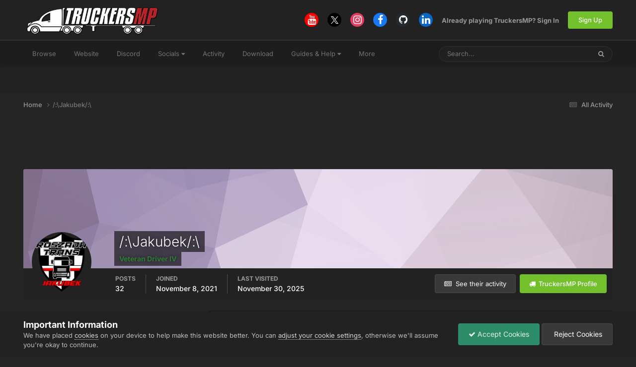

--- FILE ---
content_type: text/html;charset=UTF-8
request_url: https://forum.truckersmp.com/index.php?/profile/285122-jakubek/
body_size: 22660
content:
<!DOCTYPE html>
<html lang="en-US" dir="ltr">
	<head>
		<meta charset="utf-8">
        
		<title>/:\Jakubek/:\ - TruckersMP Forum</title>
		
			<script>
  (function(i,s,o,g,r,a,m){i['GoogleAnalyticsObject']=r;i[r]=i[r]||function(){
  (i[r].q=i[r].q||[]).push(arguments)},i[r].l=1*new Date();a=s.createElement(o),
  m=s.getElementsByTagName(o)[0];a.async=1;a.src=g;m.parentNode.insertBefore(a,m)
  })(window,document,'script','//www.google-analytics.com/analytics.js','ga');

  ga('create', 'UA-64357218-4', 'auto');
  ga('send', 'pageview');

</script>
		
		
		
		

	<meta name="viewport" content="width=device-width, initial-scale=1">


	
	
		<meta property="og:image" content="https://forum.truckersmp.com/uploads/monthly_2020_02/tmp_og.png.5f23549d6c09ecce7b5d75c61ff8c161.png">
	


	<meta name="twitter:card" content="summary_large_image" />


	
		<meta name="twitter:site" content="@truckersmp" />
	



	
		
			
				<meta property="og:site_name" content="TruckersMP Forum">
			
		
	

	
		
			
				<meta property="og:locale" content="en_US">
			
		
	


	
		<link rel="canonical" href="https://forum.truckersmp.com/index.php?/profile/285122-jakubek/" />
	





<link rel="manifest" href="https://forum.truckersmp.com/index.php?/manifest.webmanifest/">
<meta name="msapplication-config" content="https://forum.truckersmp.com/index.php?/browserconfig.xml/">
<meta name="msapplication-starturl" content="/">
<meta name="application-name" content="TruckersMP">
<meta name="apple-mobile-web-app-title" content="TruckersMP">

	<meta name="theme-color" content="#222222">


	<meta name="msapplication-TileColor" content="#212121">


	<link rel="mask-icon" href="https://forum.truckersmp.com/uploads/monthly_2020_02/safari-pinned-tab_svg.1d0f08df44406dbf932292e6ec82939f?v=1710429509" color="#222222">




	

	
		
			<link rel="icon" sizes="36x36" href="https://forum.truckersmp.com/uploads/monthly_2020_10/android-chrome-36x36.png?v=1710429509">
		
	

	
		
			<link rel="icon" sizes="48x48" href="https://forum.truckersmp.com/uploads/monthly_2020_10/android-chrome-48x48.png?v=1710429509">
		
	

	
		
			<link rel="icon" sizes="72x72" href="https://forum.truckersmp.com/uploads/monthly_2020_10/android-chrome-72x72.png?v=1710429509">
		
	

	
		
			<link rel="icon" sizes="96x96" href="https://forum.truckersmp.com/uploads/monthly_2020_10/android-chrome-96x96.png?v=1710429509">
		
	

	
		
			<link rel="icon" sizes="144x144" href="https://forum.truckersmp.com/uploads/monthly_2020_10/android-chrome-144x144.png?v=1710429509">
		
	

	
		
			<link rel="icon" sizes="192x192" href="https://forum.truckersmp.com/uploads/monthly_2020_10/android-chrome-192x192.png?v=1710429509">
		
	

	
		
			<link rel="icon" sizes="256x256" href="https://forum.truckersmp.com/uploads/monthly_2020_10/android-chrome-256x256.png?v=1710429509">
		
	

	
		
			<link rel="icon" sizes="384x384" href="https://forum.truckersmp.com/uploads/monthly_2020_10/android-chrome-384x384.png?v=1710429509">
		
	

	
		
			<link rel="icon" sizes="512x512" href="https://forum.truckersmp.com/uploads/monthly_2020_10/android-chrome-512x512.png?v=1710429509">
		
	

	
		
			<meta name="msapplication-square70x70logo" content="https://forum.truckersmp.com/uploads/monthly_2020_10/msapplication-square70x70logo.png?v=1710429509"/>
		
	

	
		
			<meta name="msapplication-TileImage" content="https://forum.truckersmp.com/uploads/monthly_2020_10/msapplication-TileImage.png?v=1710429509"/>
		
	

	
		
			<meta name="msapplication-square150x150logo" content="https://forum.truckersmp.com/uploads/monthly_2020_10/msapplication-square150x150logo.png?v=1710429509"/>
		
	

	
		
			<meta name="msapplication-wide310x150logo" content="https://forum.truckersmp.com/uploads/monthly_2020_10/msapplication-wide310x150logo.png?v=1710429509"/>
		
	

	
		
			<meta name="msapplication-square310x310logo" content="https://forum.truckersmp.com/uploads/monthly_2020_10/msapplication-square310x310logo.png?v=1710429509"/>
		
	

	
		
			
				<link rel="apple-touch-icon" href="https://forum.truckersmp.com/uploads/monthly_2020_10/apple-touch-icon-57x57.png?v=1710429509">
			
		
	

	
		
			
				<link rel="apple-touch-icon" sizes="60x60" href="https://forum.truckersmp.com/uploads/monthly_2020_10/apple-touch-icon-60x60.png?v=1710429509">
			
		
	

	
		
			
				<link rel="apple-touch-icon" sizes="72x72" href="https://forum.truckersmp.com/uploads/monthly_2020_10/apple-touch-icon-72x72.png?v=1710429509">
			
		
	

	
		
			
				<link rel="apple-touch-icon" sizes="76x76" href="https://forum.truckersmp.com/uploads/monthly_2020_10/apple-touch-icon-76x76.png?v=1710429509">
			
		
	

	
		
			
				<link rel="apple-touch-icon" sizes="114x114" href="https://forum.truckersmp.com/uploads/monthly_2020_10/apple-touch-icon-114x114.png?v=1710429509">
			
		
	

	
		
			
				<link rel="apple-touch-icon" sizes="120x120" href="https://forum.truckersmp.com/uploads/monthly_2020_10/apple-touch-icon-120x120.png?v=1710429509">
			
		
	

	
		
			
				<link rel="apple-touch-icon" sizes="144x144" href="https://forum.truckersmp.com/uploads/monthly_2020_10/apple-touch-icon-144x144.png?v=1710429509">
			
		
	

	
		
			
				<link rel="apple-touch-icon" sizes="152x152" href="https://forum.truckersmp.com/uploads/monthly_2020_10/apple-touch-icon-152x152.png?v=1710429509">
			
		
	

	
		
			
				<link rel="apple-touch-icon" sizes="180x180" href="https://forum.truckersmp.com/uploads/monthly_2020_10/apple-touch-icon-180x180.png?v=1710429509">
			
		
	





<link rel="preload" href="//forum.truckersmp.com/applications/core/interface/font/fontawesome-webfont.woff2?v=4.7.0" as="font" crossorigin="anonymous">
		


	
	
	
		<style type="text/css">@font-face {font-family:Inter;font-style:normal;font-weight:300;src:url(/cf-fonts/v/inter/5.0.16/latin/wght/normal.woff2);unicode-range:U+0000-00FF,U+0131,U+0152-0153,U+02BB-02BC,U+02C6,U+02DA,U+02DC,U+0304,U+0308,U+0329,U+2000-206F,U+2074,U+20AC,U+2122,U+2191,U+2193,U+2212,U+2215,U+FEFF,U+FFFD;font-display:swap;}@font-face {font-family:Inter;font-style:normal;font-weight:300;src:url(/cf-fonts/v/inter/5.0.16/cyrillic-ext/wght/normal.woff2);unicode-range:U+0460-052F,U+1C80-1C88,U+20B4,U+2DE0-2DFF,U+A640-A69F,U+FE2E-FE2F;font-display:swap;}@font-face {font-family:Inter;font-style:normal;font-weight:300;src:url(/cf-fonts/v/inter/5.0.16/latin-ext/wght/normal.woff2);unicode-range:U+0100-02AF,U+0304,U+0308,U+0329,U+1E00-1E9F,U+1EF2-1EFF,U+2020,U+20A0-20AB,U+20AD-20CF,U+2113,U+2C60-2C7F,U+A720-A7FF;font-display:swap;}@font-face {font-family:Inter;font-style:normal;font-weight:300;src:url(/cf-fonts/v/inter/5.0.16/greek-ext/wght/normal.woff2);unicode-range:U+1F00-1FFF;font-display:swap;}@font-face {font-family:Inter;font-style:normal;font-weight:300;src:url(/cf-fonts/v/inter/5.0.16/vietnamese/wght/normal.woff2);unicode-range:U+0102-0103,U+0110-0111,U+0128-0129,U+0168-0169,U+01A0-01A1,U+01AF-01B0,U+0300-0301,U+0303-0304,U+0308-0309,U+0323,U+0329,U+1EA0-1EF9,U+20AB;font-display:swap;}@font-face {font-family:Inter;font-style:normal;font-weight:300;src:url(/cf-fonts/v/inter/5.0.16/greek/wght/normal.woff2);unicode-range:U+0370-03FF;font-display:swap;}@font-face {font-family:Inter;font-style:normal;font-weight:300;src:url(/cf-fonts/v/inter/5.0.16/cyrillic/wght/normal.woff2);unicode-range:U+0301,U+0400-045F,U+0490-0491,U+04B0-04B1,U+2116;font-display:swap;}@font-face {font-family:Inter;font-style:normal;font-weight:400;src:url(/cf-fonts/v/inter/5.0.16/cyrillic/wght/normal.woff2);unicode-range:U+0301,U+0400-045F,U+0490-0491,U+04B0-04B1,U+2116;font-display:swap;}@font-face {font-family:Inter;font-style:normal;font-weight:400;src:url(/cf-fonts/v/inter/5.0.16/vietnamese/wght/normal.woff2);unicode-range:U+0102-0103,U+0110-0111,U+0128-0129,U+0168-0169,U+01A0-01A1,U+01AF-01B0,U+0300-0301,U+0303-0304,U+0308-0309,U+0323,U+0329,U+1EA0-1EF9,U+20AB;font-display:swap;}@font-face {font-family:Inter;font-style:normal;font-weight:400;src:url(/cf-fonts/v/inter/5.0.16/cyrillic-ext/wght/normal.woff2);unicode-range:U+0460-052F,U+1C80-1C88,U+20B4,U+2DE0-2DFF,U+A640-A69F,U+FE2E-FE2F;font-display:swap;}@font-face {font-family:Inter;font-style:normal;font-weight:400;src:url(/cf-fonts/v/inter/5.0.16/greek-ext/wght/normal.woff2);unicode-range:U+1F00-1FFF;font-display:swap;}@font-face {font-family:Inter;font-style:normal;font-weight:400;src:url(/cf-fonts/v/inter/5.0.16/latin/wght/normal.woff2);unicode-range:U+0000-00FF,U+0131,U+0152-0153,U+02BB-02BC,U+02C6,U+02DA,U+02DC,U+0304,U+0308,U+0329,U+2000-206F,U+2074,U+20AC,U+2122,U+2191,U+2193,U+2212,U+2215,U+FEFF,U+FFFD;font-display:swap;}@font-face {font-family:Inter;font-style:normal;font-weight:400;src:url(/cf-fonts/v/inter/5.0.16/latin-ext/wght/normal.woff2);unicode-range:U+0100-02AF,U+0304,U+0308,U+0329,U+1E00-1E9F,U+1EF2-1EFF,U+2020,U+20A0-20AB,U+20AD-20CF,U+2113,U+2C60-2C7F,U+A720-A7FF;font-display:swap;}@font-face {font-family:Inter;font-style:normal;font-weight:400;src:url(/cf-fonts/v/inter/5.0.16/greek/wght/normal.woff2);unicode-range:U+0370-03FF;font-display:swap;}@font-face {font-family:Inter;font-style:normal;font-weight:500;src:url(/cf-fonts/v/inter/5.0.16/latin/wght/normal.woff2);unicode-range:U+0000-00FF,U+0131,U+0152-0153,U+02BB-02BC,U+02C6,U+02DA,U+02DC,U+0304,U+0308,U+0329,U+2000-206F,U+2074,U+20AC,U+2122,U+2191,U+2193,U+2212,U+2215,U+FEFF,U+FFFD;font-display:swap;}@font-face {font-family:Inter;font-style:normal;font-weight:500;src:url(/cf-fonts/v/inter/5.0.16/cyrillic-ext/wght/normal.woff2);unicode-range:U+0460-052F,U+1C80-1C88,U+20B4,U+2DE0-2DFF,U+A640-A69F,U+FE2E-FE2F;font-display:swap;}@font-face {font-family:Inter;font-style:normal;font-weight:500;src:url(/cf-fonts/v/inter/5.0.16/cyrillic/wght/normal.woff2);unicode-range:U+0301,U+0400-045F,U+0490-0491,U+04B0-04B1,U+2116;font-display:swap;}@font-face {font-family:Inter;font-style:normal;font-weight:500;src:url(/cf-fonts/v/inter/5.0.16/greek/wght/normal.woff2);unicode-range:U+0370-03FF;font-display:swap;}@font-face {font-family:Inter;font-style:normal;font-weight:500;src:url(/cf-fonts/v/inter/5.0.16/latin-ext/wght/normal.woff2);unicode-range:U+0100-02AF,U+0304,U+0308,U+0329,U+1E00-1E9F,U+1EF2-1EFF,U+2020,U+20A0-20AB,U+20AD-20CF,U+2113,U+2C60-2C7F,U+A720-A7FF;font-display:swap;}@font-face {font-family:Inter;font-style:normal;font-weight:500;src:url(/cf-fonts/v/inter/5.0.16/vietnamese/wght/normal.woff2);unicode-range:U+0102-0103,U+0110-0111,U+0128-0129,U+0168-0169,U+01A0-01A1,U+01AF-01B0,U+0300-0301,U+0303-0304,U+0308-0309,U+0323,U+0329,U+1EA0-1EF9,U+20AB;font-display:swap;}@font-face {font-family:Inter;font-style:normal;font-weight:500;src:url(/cf-fonts/v/inter/5.0.16/greek-ext/wght/normal.woff2);unicode-range:U+1F00-1FFF;font-display:swap;}@font-face {font-family:Inter;font-style:normal;font-weight:600;src:url(/cf-fonts/v/inter/5.0.16/latin-ext/wght/normal.woff2);unicode-range:U+0100-02AF,U+0304,U+0308,U+0329,U+1E00-1E9F,U+1EF2-1EFF,U+2020,U+20A0-20AB,U+20AD-20CF,U+2113,U+2C60-2C7F,U+A720-A7FF;font-display:swap;}@font-face {font-family:Inter;font-style:normal;font-weight:600;src:url(/cf-fonts/v/inter/5.0.16/vietnamese/wght/normal.woff2);unicode-range:U+0102-0103,U+0110-0111,U+0128-0129,U+0168-0169,U+01A0-01A1,U+01AF-01B0,U+0300-0301,U+0303-0304,U+0308-0309,U+0323,U+0329,U+1EA0-1EF9,U+20AB;font-display:swap;}@font-face {font-family:Inter;font-style:normal;font-weight:600;src:url(/cf-fonts/v/inter/5.0.16/greek-ext/wght/normal.woff2);unicode-range:U+1F00-1FFF;font-display:swap;}@font-face {font-family:Inter;font-style:normal;font-weight:600;src:url(/cf-fonts/v/inter/5.0.16/latin/wght/normal.woff2);unicode-range:U+0000-00FF,U+0131,U+0152-0153,U+02BB-02BC,U+02C6,U+02DA,U+02DC,U+0304,U+0308,U+0329,U+2000-206F,U+2074,U+20AC,U+2122,U+2191,U+2193,U+2212,U+2215,U+FEFF,U+FFFD;font-display:swap;}@font-face {font-family:Inter;font-style:normal;font-weight:600;src:url(/cf-fonts/v/inter/5.0.16/cyrillic/wght/normal.woff2);unicode-range:U+0301,U+0400-045F,U+0490-0491,U+04B0-04B1,U+2116;font-display:swap;}@font-face {font-family:Inter;font-style:normal;font-weight:600;src:url(/cf-fonts/v/inter/5.0.16/cyrillic-ext/wght/normal.woff2);unicode-range:U+0460-052F,U+1C80-1C88,U+20B4,U+2DE0-2DFF,U+A640-A69F,U+FE2E-FE2F;font-display:swap;}@font-face {font-family:Inter;font-style:normal;font-weight:600;src:url(/cf-fonts/v/inter/5.0.16/greek/wght/normal.woff2);unicode-range:U+0370-03FF;font-display:swap;}@font-face {font-family:Inter;font-style:normal;font-weight:700;src:url(/cf-fonts/v/inter/5.0.16/latin-ext/wght/normal.woff2);unicode-range:U+0100-02AF,U+0304,U+0308,U+0329,U+1E00-1E9F,U+1EF2-1EFF,U+2020,U+20A0-20AB,U+20AD-20CF,U+2113,U+2C60-2C7F,U+A720-A7FF;font-display:swap;}@font-face {font-family:Inter;font-style:normal;font-weight:700;src:url(/cf-fonts/v/inter/5.0.16/vietnamese/wght/normal.woff2);unicode-range:U+0102-0103,U+0110-0111,U+0128-0129,U+0168-0169,U+01A0-01A1,U+01AF-01B0,U+0300-0301,U+0303-0304,U+0308-0309,U+0323,U+0329,U+1EA0-1EF9,U+20AB;font-display:swap;}@font-face {font-family:Inter;font-style:normal;font-weight:700;src:url(/cf-fonts/v/inter/5.0.16/latin/wght/normal.woff2);unicode-range:U+0000-00FF,U+0131,U+0152-0153,U+02BB-02BC,U+02C6,U+02DA,U+02DC,U+0304,U+0308,U+0329,U+2000-206F,U+2074,U+20AC,U+2122,U+2191,U+2193,U+2212,U+2215,U+FEFF,U+FFFD;font-display:swap;}@font-face {font-family:Inter;font-style:normal;font-weight:700;src:url(/cf-fonts/v/inter/5.0.16/cyrillic-ext/wght/normal.woff2);unicode-range:U+0460-052F,U+1C80-1C88,U+20B4,U+2DE0-2DFF,U+A640-A69F,U+FE2E-FE2F;font-display:swap;}@font-face {font-family:Inter;font-style:normal;font-weight:700;src:url(/cf-fonts/v/inter/5.0.16/greek/wght/normal.woff2);unicode-range:U+0370-03FF;font-display:swap;}@font-face {font-family:Inter;font-style:normal;font-weight:700;src:url(/cf-fonts/v/inter/5.0.16/cyrillic/wght/normal.woff2);unicode-range:U+0301,U+0400-045F,U+0490-0491,U+04B0-04B1,U+2116;font-display:swap;}@font-face {font-family:Inter;font-style:normal;font-weight:700;src:url(/cf-fonts/v/inter/5.0.16/greek-ext/wght/normal.woff2);unicode-range:U+1F00-1FFF;font-display:swap;}</style>
	



	<link rel='stylesheet' href='https://forum.truckersmp.com/uploads/css_built_20/341e4a57816af3ba440d891ca87450ff_framework.css?v=b308090c851747904448' media='all'>

	<link rel='stylesheet' href='https://forum.truckersmp.com/uploads/css_built_20/05e81b71abe4f22d6eb8d1a929494829_responsive.css?v=b308090c851747904448' media='all'>

	<link rel='stylesheet' href='https://forum.truckersmp.com/uploads/css_built_20/90eb5adf50a8c640f633d47fd7eb1778_core.css?v=b308090c851747904448' media='all'>

	<link rel='stylesheet' href='https://forum.truckersmp.com/uploads/css_built_20/5a0da001ccc2200dc5625c3f3934497d_core_responsive.css?v=b308090c851747904448' media='all'>

	<link rel='stylesheet' href='https://forum.truckersmp.com/uploads/css_built_20/ffdbd8340d5c38a97b780eeb2549bc3f_profiles.css?v=b308090c851747904448' media='all'>

	<link rel='stylesheet' href='https://forum.truckersmp.com/uploads/css_built_20/f2ef08fd7eaff94a9763df0d2e2aaa1f_streams.css?v=b308090c851747904448' media='all'>

	<link rel='stylesheet' href='https://forum.truckersmp.com/uploads/css_built_20/9be4fe0d9dd3ee2160f368f53374cd3f_leaderboard.css?v=b308090c851747904448' media='all'>

	<link rel='stylesheet' href='https://forum.truckersmp.com/uploads/css_built_20/125515e1b6f230e3adf3a20c594b0cea_profiles_responsive.css?v=b308090c851747904448' media='all'>





<link rel='stylesheet' href='https://forum.truckersmp.com/uploads/css_built_20/258adbb6e4f3e83cd3b355f84e3fa002_custom.css?v=b308090c851747904448' media='all'>




		
		

	
	<link rel='shortcut icon' href='https://forum.truckersmp.com/uploads/monthly_2020_02/favicon.png' type="image/png">

	</head>
	<body class='ipsApp ipsApp_front ipsJS_none ipsClearfix' data-controller='core.front.core.app' data-message="" data-pageApp='core' data-pageLocation='front' data-pageModule='members' data-pageController='profile' data-pageID='285122'  >
		
        

        

		<a href='#ipsLayout_mainArea' class='ipsHide' title='Go to main content on this page' accesskey='m'>Jump to content</a>
		





		<div id='ipsLayout_header' class='ipsClearfix'>
			<header>
				<div class='ipsLayout_container'>
					


<a href='https://forum.truckersmp.com/' id='elLogo' accesskey='1'><img src="https://forum.truckersmp.com/uploads/monthly_2020_10/1797472539_TMP.png.e59ae11c070d542b6b8fbc069f21ed5d1.png.1a4e33e9deaef13e95ff2c2d1e4d9f4a.png" alt='TruckersMP Forum'></a>

					
						

	<ul id='elUserNav' class='ipsList_inline cSignedOut ipsResponsive_showDesktop'>
		

	
		<li class='cUserNav_icon'>
			<a href='https://www.youtube.com/c/TruckersMPOfficial' target='_blank' class='cShareLink cShareLink_youtube' rel='noopener noreferrer'><i class='fa fa-youtube'></i></a>
        </li>
	
		<li class='cUserNav_icon'>
			<a href='https://x.com/truckersmp' target='_blank' class='cShareLink cShareLink_x' rel='noopener noreferrer'><i class='fa fa-x'></i></a>
        </li>
	
		<li class='cUserNav_icon'>
			<a href='https://www.instagram.com/truckersmp.official/' target='_blank' class='cShareLink cShareLink_instagram' rel='noopener noreferrer'><i class='fa fa-instagram'></i></a>
        </li>
	
		<li class='cUserNav_icon'>
			<a href='https://facebook.com/truckersmpofficial' target='_blank' class='cShareLink cShareLink_facebook' rel='noopener noreferrer'><i class='fa fa-facebook'></i></a>
        </li>
	
		<li class='cUserNav_icon'>
			<a href='https://github.com/TruckersMP' target='_blank' class='cShareLink cShareLink_github' rel='noopener noreferrer'><i class='fa fa-github'></i></a>
        </li>
	
		<li class='cUserNav_icon'>
			<a href='https://linkedin.com/company/truckersmp' target='_blank' class='cShareLink cShareLink_linkedin' rel='noopener noreferrer'><i class='fa fa-linkedin'></i></a>
        </li>
	

        
		
        
        
            
            <li id='elSignInLink'>
                <a href='https://forum.truckersmp.com/index.php?/login/' id='elUserSignIn'>
                    Already playing TruckersMP? Sign In
                </a>
            </li>
            
        
		
			<li>
				
					<a href='https://truckersmp.com/auth/register' target="_blank" rel="noopener" class='ipsButton ipsButton_normal ipsButton_primary'>Sign Up</a>
				
			</li>
		
	</ul>

						
<ul class='ipsMobileHamburger ipsList_reset ipsResponsive_hideDesktop'>
	<li data-ipsDrawer data-ipsDrawer-drawerElem='#elMobileDrawer'>
		<a href='#' >
			
			
				
			
			
			
			<i class='fa fa-navicon'></i>
		</a>
	</li>
</ul>
					
				</div>
			</header>
			

	<nav data-controller='core.front.core.navBar' class=' ipsResponsive_showDesktop'>
		<div class='ipsNavBar_primary ipsLayout_container '>
			<ul data-role="primaryNavBar" class='ipsClearfix'>
				


	
		
		
		<li  id='elNavSecondary_1' data-role="navBarItem" data-navApp="core" data-navExt="CustomItem">
			
			
				<a href="https://forum.truckersmp.com/index.php"  data-navItem-id="1" >
					Browse<span class='ipsNavBar_active__identifier'></span>
				</a>
			
			
				<ul class='ipsNavBar_secondary ipsHide' data-role='secondaryNavBar'>
					


	
		
		
		<li  id='elNavSecondary_8' data-role="navBarItem" data-navApp="forums" data-navExt="Forums">
			
			
				<a href="https://forum.truckersmp.com/index.php"  data-navItem-id="8" >
					Forums<span class='ipsNavBar_active__identifier'></span>
				</a>
			
			
		</li>
	
	

	
		
		
		<li  id='elNavSecondary_10' data-role="navBarItem" data-navApp="core" data-navExt="StaffDirectory">
			
			
				<a href="https://forum.truckersmp.com/index.php?/staff/"  data-navItem-id="10" >
					Staff<span class='ipsNavBar_active__identifier'></span>
				</a>
			
			
		</li>
	
	

	
		
		
		<li  id='elNavSecondary_11' data-role="navBarItem" data-navApp="core" data-navExt="OnlineUsers">
			
			
				<a href="https://forum.truckersmp.com/index.php?/online/"  data-navItem-id="11" >
					Online Users<span class='ipsNavBar_active__identifier'></span>
				</a>
			
			
		</li>
	
	

	
		
		
		<li  id='elNavSecondary_48' data-role="navBarItem" data-navApp="core" data-navExt="Leaderboard">
			
			
				<a href="https://forum.truckersmp.com/index.php?/leaderboard/"  data-navItem-id="48" >
					Leaderboard<span class='ipsNavBar_active__identifier'></span>
				</a>
			
			
		</li>
	
	

					<li class='ipsHide' id='elNavigationMore_1' data-role='navMore'>
						<a href='#' data-ipsMenu data-ipsMenu-appendTo='#elNavigationMore_1' id='elNavigationMore_1_dropdown'>More <i class='fa fa-caret-down'></i></a>
						<ul class='ipsHide ipsMenu ipsMenu_auto' id='elNavigationMore_1_dropdown_menu' data-role='moreDropdown'></ul>
					</li>
				</ul>
			
		</li>
	
	

	
		
		
		<li  id='elNavSecondary_12' data-role="navBarItem" data-navApp="core" data-navExt="CustomItem">
			
			
				<a href="https://truckersmp.com/"  data-navItem-id="12" >
					Website<span class='ipsNavBar_active__identifier'></span>
				</a>
			
			
		</li>
	
	

	
		
		
		<li  id='elNavSecondary_39' data-role="navBarItem" data-navApp="core" data-navExt="CustomItem">
			
			
				<a href="https://discord.gg/truckersmp"  data-navItem-id="39" >
					Discord<span class='ipsNavBar_active__identifier'></span>
				</a>
			
			
		</li>
	
	

	
		
		
		<li  id='elNavSecondary_40' data-role="navBarItem" data-navApp="core" data-navExt="Menu">
			
			
				<a href="#" id="elNavigation_40" data-ipsMenu data-ipsMenu-appendTo='#elNavSecondary_40' data-ipsMenu-activeClass='ipsNavActive_menu' data-navItem-id="40" >
					Socials <i class="fa fa-caret-down"></i><span class='ipsNavBar_active__identifier'></span>
				</a>
				<ul id="elNavigation_40_menu" class="ipsMenu ipsMenu_auto ipsHide">
					

	
		
			<li class='ipsMenu_item' >
				<a href='https://www.facebook.com/truckersmpofficial/' target='_blank' rel="noopener">
					Facebook
				</a>
			</li>
		
	

	
		
			<li class='ipsMenu_item' >
				<a href='https://www.instagram.com/truckersmp.official' target='_blank' rel="noopener">
					Instagram
				</a>
			</li>
		
	

	
		
			<li class='ipsMenu_item' >
				<a href='https://twitter.com/TruckersMP' target='_blank' rel="noopener">
					Twitter
				</a>
			</li>
		
	

	
		
			<li class='ipsMenu_item' >
				<a href='https://www.twitch.tv/truckersmp_official' target='_blank' rel="noopener">
					Twitch
				</a>
			</li>
		
	

	
		
			<li class='ipsMenu_item' >
				<a href='https://www.youtube.com/c/TruckersMPOfficial' target='_blank' rel="noopener">
					YouTube
				</a>
			</li>
		
	

	
		
			<li class='ipsMenu_item' >
				<a href='https://www.tiktok.com/@truckersmp_official' target='_blank' rel="noopener">
					TikTok
				</a>
			</li>
		
	

				</ul>
			
			
		</li>
	
	

	
		
		
		<li  id='elNavSecondary_2' data-role="navBarItem" data-navApp="core" data-navExt="CustomItem">
			
			
				<a href="https://forum.truckersmp.com/index.php?/discover/"  data-navItem-id="2" >
					Activity<span class='ipsNavBar_active__identifier'></span>
				</a>
			
			
				<ul class='ipsNavBar_secondary ipsHide' data-role='secondaryNavBar'>
					


	
		
		
		<li  id='elNavSecondary_3' data-role="navBarItem" data-navApp="core" data-navExt="AllActivity">
			
			
				<a href="https://forum.truckersmp.com/index.php?/discover/"  data-navItem-id="3" >
					All Activity<span class='ipsNavBar_active__identifier'></span>
				</a>
			
			
		</li>
	
	

	
		
		
		<li  id='elNavSecondary_4' data-role="navBarItem" data-navApp="core" data-navExt="YourActivityStreams">
			
			
				<a href="#" id="elNavigation_4" data-ipsMenu data-ipsMenu-appendTo='#elNavSecondary_2' data-ipsMenu-activeClass='ipsNavActive_menu' data-navItem-id="4" >
					My Activity Streams <i class="fa fa-caret-down"></i><span class='ipsNavBar_active__identifier'></span>
				</a>
				<ul id="elNavigation_4_menu" class="ipsMenu ipsMenu_auto ipsHide">
					

	
		
			<li class='ipsMenu_item' data-streamid='111'>
				<a href='https://forum.truckersmp.com/index.php?/discover/111/' >
					Staff Changes
				</a>
			</li>
		
	

				</ul>
			
			
		</li>
	
	

	
		
		
		<li  id='elNavSecondary_5' data-role="navBarItem" data-navApp="core" data-navExt="YourActivityStreamsItem">
			
			
				<a href="https://forum.truckersmp.com/index.php?/discover/unread/"  data-navItem-id="5" >
					Unread Content<span class='ipsNavBar_active__identifier'></span>
				</a>
			
			
		</li>
	
	

	
		
		
		<li  id='elNavSecondary_6' data-role="navBarItem" data-navApp="core" data-navExt="YourActivityStreamsItem">
			
			
				<a href="https://forum.truckersmp.com/index.php?/discover/content-started/"  data-navItem-id="6" >
					Content I Started<span class='ipsNavBar_active__identifier'></span>
				</a>
			
			
		</li>
	
	

	
		
		
		<li  id='elNavSecondary_7' data-role="navBarItem" data-navApp="core" data-navExt="Search">
			
			
				<a href="https://forum.truckersmp.com/index.php?/search/"  data-navItem-id="7" >
					Search<span class='ipsNavBar_active__identifier'></span>
				</a>
			
			
		</li>
	
	

					<li class='ipsHide' id='elNavigationMore_2' data-role='navMore'>
						<a href='#' data-ipsMenu data-ipsMenu-appendTo='#elNavigationMore_2' id='elNavigationMore_2_dropdown'>More <i class='fa fa-caret-down'></i></a>
						<ul class='ipsHide ipsMenu ipsMenu_auto' id='elNavigationMore_2_dropdown_menu' data-role='moreDropdown'></ul>
					</li>
				</ul>
			
		</li>
	
	

	
		
		
		<li  id='elNavSecondary_13' data-role="navBarItem" data-navApp="core" data-navExt="CustomItem">
			
			
				<a href="https://truckersmp.com/download" target='_blank' rel="noopener" data-navItem-id="13">
					Download<span class='ipsNavBar_active__identifier'></span>
				</a>
			
			
		</li>
	
	

	
		
		
		<li  id='elNavSecondary_14' data-role="navBarItem" data-navApp="core" data-navExt="Menu">
			
			
				<a href="#" id="elNavigation_14" data-ipsMenu data-ipsMenu-appendTo='#elNavSecondary_14' data-ipsMenu-activeClass='ipsNavActive_menu' data-navItem-id="14" >
					Guides & Help <i class="fa fa-caret-down"></i><span class='ipsNavBar_active__identifier'></span>
				</a>
				<ul id="elNavigation_14_menu" class="ipsMenu ipsMenu_auto ipsHide">
					

	
		
			<li class='ipsMenu_item' >
				<a href='https://truckersmp.com/knowledge-base/' >
					Knowledge Base
				</a>
			</li>
		
	

	
		
			<li class='ipsMenu_item' >
				<a href='https://truckersmp.com/support' >
					Support System
				</a>
			</li>
		
	

	
		
			<li class='ipsMenu_item' >
				<a href='https://forum.truckersmp.com/index.php?/topic/39652-user-feedback-contacting-upper-staff/' >
					Feedback
				</a>
			</li>
		
	

	
		
			
			<li id='elNavigation_c1004b77f64898165459e310c237c617' class='ipsMenu_item ipsMenu_subItems'>
				<a href='#'>
					Other Help
				</a>
				<ul id='elNavigation_c1004b77f64898165459e310c237c617_menu' class='ipsMenu ipsMenu_auto ipsHide'>
					

	
		
			<li class='ipsMenu_item' >
				<a href='https://forum.truckersmp.com/index.php?/forum/142-solutions/' >
					Solutions
				</a>
			</li>
		
	

	
		
			<li class='ipsMenu_item' >
				<a href='https://forum.truckersmp.com/index.php?/forum/111-guides/' >
					Guides
				</a>
			</li>
		
	

				</ul>
			</li>
		
	

				</ul>
			
			
		</li>
	
	

	
		
		
		<li  id='elNavSecondary_15' data-role="navBarItem" data-navApp="core" data-navExt="Menu">
			
			
				<a href="#" id="elNavigation_15" data-ipsMenu data-ipsMenu-appendTo='#elNavSecondary_15' data-ipsMenu-activeClass='ipsNavActive_menu' data-navItem-id="15" >
					Information <i class="fa fa-caret-down"></i><span class='ipsNavBar_active__identifier'></span>
				</a>
				<ul id="elNavigation_15_menu" class="ipsMenu ipsMenu_auto ipsHide">
					

	
		
			<li class='ipsMenu_item' >
				<a href='https://truckersmp.com/blog' >
					News
				</a>
			</li>
		
	

	
		
			<li class='ipsMenu_item' >
				<a href='https://truckersmp.com/status' >
					Server Status
				</a>
			</li>
		
	

	
		
			<li class='ipsMenu_item' >
				<a href='https://map.truckersmp.com/' target='_blank' rel="noopener">
					Realtime Map
				</a>
			</li>
		
	

	
		
			<li class='ipsMenu_item' >
				<a href='https://traffic.krashnz.com/' target='_blank' rel="noopener">
					Traffic
				</a>
			</li>
		
	

	
		
			<li class='ipsMenu_item' >
				<a href='https://truckersmp.com/team' >
					Meet the Team
				</a>
			</li>
		
	

	
		
			<li class='ipsMenu_item' >
				<a href='https://truckersmp.com/rules' >
					Rules
				</a>
			</li>
		
	

				</ul>
			
			
		</li>
	
	

				<li class='ipsHide' id='elNavigationMore' data-role='navMore'>
					<a href='#' data-ipsMenu data-ipsMenu-appendTo='#elNavigationMore' id='elNavigationMore_dropdown'>More</a>
					<ul class='ipsNavBar_secondary ipsHide' data-role='secondaryNavBar'>
						<li class='ipsHide' id='elNavigationMore_more' data-role='navMore'>
							<a href='#' data-ipsMenu data-ipsMenu-appendTo='#elNavigationMore_more' id='elNavigationMore_more_dropdown'>More <i class='fa fa-caret-down'></i></a>
							<ul class='ipsHide ipsMenu ipsMenu_auto' id='elNavigationMore_more_dropdown_menu' data-role='moreDropdown'></ul>
						</li>
					</ul>
				</li>
			</ul>
			

	<div id="elSearchWrapper">
		<div id='elSearch' data-controller="core.front.core.quickSearch">
			<form accept-charset='utf-8' action='//forum.truckersmp.com/index.php?/search/&amp;do=quicksearch' method='post'>
                <input type='search' id='elSearchField' placeholder='Search...' name='q' autocomplete='off' aria-label='Search'>
                <details class='cSearchFilter'>
                    <summary class='cSearchFilter__text'></summary>
                    <ul class='cSearchFilter__menu'>
                        
                        <li><label><input type="radio" name="type" value="all" ><span class='cSearchFilter__menuText'>Everywhere</span></label></li>
                        
                        
                            <li><label><input type="radio" name="type" value="core_statuses_status" checked><span class='cSearchFilter__menuText'>Status Updates</span></label></li>
                        
                            <li><label><input type="radio" name="type" value="forums_topic"><span class='cSearchFilter__menuText'>Topics</span></label></li>
                        
                            <li><label><input type="radio" name="type" value="core_members"><span class='cSearchFilter__menuText'>Members</span></label></li>
                        
                    </ul>
                </details>
				<button class='cSearchSubmit' type="submit" aria-label='Search'><i class="fa fa-search"></i></button>
			</form>
		</div>
	</div>

		</div>
	</nav>

			
<ul id='elMobileNav' class='ipsResponsive_hideDesktop' data-controller='core.front.core.mobileNav'>
	
		
			<li id='elMobileBreadcrumb'>
				<a href='https://forum.truckersmp.com/'>
					<span>Home</span>
				</a>
			</li>
		
	
	
	
	<li >
		<a data-action="defaultStream" href='https://forum.truckersmp.com/index.php?/discover/'><i class="fa fa-newspaper-o" aria-hidden="true"></i></a>
	</li>

	

	
		<li class='ipsJS_show'>
			<a href='https://forum.truckersmp.com/index.php?/search/'><i class='fa fa-search'></i></a>
		</li>
	
</ul>
		</div>
		<main id='ipsLayout_body' class='ipsLayout_container'>
			<div id='ipsLayout_contentArea'>
				<div id='ipsLayout_contentWrapper'>
					
<nav class='ipsBreadcrumb ipsBreadcrumb_top ipsFaded_withHover'>
	

	<ul class='ipsList_inline ipsPos_right'>
		
		<li >
			<a data-action="defaultStream" class='ipsType_light '  href='https://forum.truckersmp.com/index.php?/discover/'><i class="fa fa-newspaper-o" aria-hidden="true"></i> <span>All Activity</span></a>
		</li>
		
	</ul>

	<ul data-role="breadcrumbList">
		<li>
			<a title="Home" href='https://forum.truckersmp.com/'>
				<span>Home <i class='fa fa-angle-right'></i></span>
			</a>
		</li>
		
		
			<li>
				
					<a href='https://forum.truckersmp.com/index.php?/profile/285122-jakubek/'>
						<span>/:\Jakubek/:\ </span>
					</a>
				
			</li>
		
	</ul>
</nav>
					
					<div id='ipsLayout_mainArea'>
						<script async src="//pagead2.googlesyndication.com/pagead/js/adsbygoogle.js"></script>
<!-- elastic_tmp -->
<center>
<ins class="adsbygoogle"
     style="display: block;width: 100%;height: 90px"
     data-ad-client="ca-pub-6357178685558995"
     data-ad-slot="9894874965"></ins>
</center>
<script>
(adsbygoogle = window.adsbygoogle || []).push({});
</script>
						
						
						

	




						

<!-- When altering this template be sure to also check for similar in the hovercard -->
<div data-controller="core.front.profile.main">
	

<header data-role="profileHeader">
    <div class="ipsPageHead_special " id="elProfileHeader" data-controller="core.global.core.coverPhoto" data-url="https://forum.truckersmp.com/index.php?/profile/285122-jakubek/&amp;csrfKey=8b92a1dac4af780b0c5f48232627317b" data-coveroffset="0">
        
        <div class="ipsCoverPhoto_container" style="background-color: hsl(283, 100%, 80% )">
            <img src="https://forum.truckersmp.com/uploads/set_resources_20/84c1e40ea0e759e3f1505eb1788ddf3c_pattern.png" class="ipsCoverPhoto_photo" data-action="toggleCoverPhoto" alt="">
        </div>
        
        
        <div class="ipsColumns ipsColumns_collapsePhone" data-hideoncoveredit>
            <div class="ipsColumn ipsColumn_fixed ipsColumn_narrow ipsPos_center" id="elProfilePhoto">
                
                <a href="https://forum.truckersmp.com/uploads/monthly_2025_05/imported-photo-285122.png.59902aab5d8e05a8164b4e3aa7ab59c7.png" data-ipslightbox class="ipsUserPhoto ipsUserPhoto_xlarge">
                    <img src="https://forum.truckersmp.com/uploads/monthly_2025_05/imported-photo-285122.thumb.png.105c7502a0489e35cf1273baa4ac668e.png" alt="">
                </a>
                
                
            </div>
            <div class="ipsColumn ipsColumn_fluid">
                <div class="ipsPos_left ipsPad cProfileHeader_name ipsType_normal">
                    

<h1 class="ipsType_reset ipsPageHead_barText">
  <span style="color: inherit !important">
    /:\Jakubek/:\
  </span>
  
  
</h1>



                    <span>
						<span class="ipsPageHead_barText"><span style='color:#2E7D33;font-weight:bold'>Veteran Driver IV</span></span>
					</span>
                </div>
                
                <ul class="ipsList_inline ipsPad ipsResponsive_hidePhone ipsResponsive_block ipsPos_left">
                    
                    <li>

<div data-followApp='core' data-followArea='member' data-followID='285122'  data-controller='core.front.core.followButton'>
	
		

	
</div></li>
                    
                    
                </ul>
                
            </div>
        </div>
    </div>

    <div class="ipsGrid ipsAreaBackground ipsPad ipsResponsive_showPhone ipsResponsive_block">
        
        
        

        
        
        <div data-role="switchView" class="ipsGrid_span12">
            <div data-action="goToProfile" data-type="phone" class="ipsHide">
                <a href="https://forum.truckersmp.com/index.php?/profile/285122-jakubek/" class="ipsButton ipsButton_veryLight ipsButton_small ipsButton_fullWidth" title="/:\Jakubek/:\'s Profile"><i class="fa fa-user"></i></a>
            </div>
            <div data-action="browseContent" data-type="phone" class="">
                <a href="https://forum.truckersmp.com/index.php?/profile/285122-jakubek/content/" rel="nofollow" class="ipsButton ipsButton_veryLight ipsButton_small ipsButton_fullWidth" title="/:\Jakubek/:\'s Content"><i class="fa fa-newspaper-o"></i></a>
            </div>
        </div>
    </div>

    <div id="elProfileStats" class="ipsClearfix sm:ipsPadding ipsResponsive_pull">
        


<a href="https://truckersmp.com/user/3637749" class="ipsButton ipsButton_important ipsButton_small ipsPos_right" title="View TruckersMP Profile" style="margin-left: 0.5rem;" target="_blank"><i class="fa fa-truck"></i> <span class="ipsResponsive_showDesktop ipsResponsive_inline"> TruckersMP Profile</span></a>
<div data-role="switchView" class="ipsResponsive_hidePhone ipsPos_right">
            <a href="https://forum.truckersmp.com/index.php?/profile/285122-jakubek/" class="ipsButton ipsButton_veryLight ipsButton_small ipsPos_right ipsHide" data-action="goToProfile" data-type="full" title="/:\Jakubek/:\'s Profile"><i class="fa fa-user"></i> <span class="ipsResponsive_showDesktop ipsResponsive_inline"> View Profile</span></a>
            <a href="https://forum.truckersmp.com/index.php?/profile/285122-jakubek/content/" rel="nofollow" class="ipsButton ipsButton_veryLight ipsButton_small ipsPos_right " data-action="browseContent" data-type="full" title="/:\Jakubek/:\'s Content"><i class="fa fa-newspaper-o"></i> <span class="ipsResponsive_showDesktop ipsResponsive_inline"> See their activity</span></a>
        </div>
        <ul class="ipsList_reset ipsFlex ipsFlex-ai:center ipsFlex-fw:wrap ipsPos_left ipsResponsive_noFloat">
            <li>
                <h4 class="ipsType_minorHeading">Posts</h4>
                32
            </li>
            <li>
                <h4 class="ipsType_minorHeading">Joined</h4>
                <time datetime='2021-11-08T17:53:54Z' title='11/08/21 05:53  PM' data-short='4 yr'>November 8, 2021</time>
            </li>
            
            <li>
                <h4 class="ipsType_minorHeading">Last visited</h4>
                <span>
					
                    <time datetime='2025-11-30T20:19:47Z' title='11/30/25 08:19  PM' data-short='Nov 30'>November 30, 2025</time>
				</span>
            </li>
            
            
        </ul>
    </div>
</header>

	<div data-role="profileContent" class="ipsSpacer_top">

		<div class="ipsColumns ipsColumns_collapseTablet" data-controller="core.front.profile.body">
			<div class="ipsColumn ipsColumn_fixed ipsColumn_veryWide" id="elProfileInfoColumn">
				<div class="ipsPadding ipsBox ipsResponsive_pull">
					
					
						

						
					

					
					
					
                        
                    
					
	 				
						<div class="ipsWidget ipsWidget_vertical cProfileSidebarBlock ipsBox ipsBox--child ipsSpacer_bottom" data-location="defaultFields">
							<h2 class="ipsWidget_title ipsType_reset">About /:\Jakubek/:\</h2>
							<div class="ipsWidget_inner ipsPad">
								
									<div class="ipsType_center ipsPad_half">
<img src="https://forum.truckersmp.com/uploads/monthly_2020_12/1797634707_role_VeteranIV(1).png.4b44684b362beaaf0d467874cc636b90.png" alt="">
</div>
								
								<ul class="ipsDataList ipsDataList_reducedSpacing cProfileFields">
									
									
								</ul>
							</div>
						</div>
					
					
						
						















  


<div class="ipsWidget ipsWidget_vertical cProfileSidebarBlock ipsBox ipsBox--child ipsSpacer_bottom" data-location="customFields">
  
    <h2 class="ipsWidget_title ipsType_reset">TruckersMP Information</h2>
  
  
  <div class="ipsWidget_inner ipsPad">
    <ul class="ipsDataList ipsDataList_reducedSpacing cProfileFields">
      
        
          <li class="ipsDataItem ipsType_break">
            <span class="ipsDataItem_generic ipsDataItem_size3 ipsType_break">
            <strong>Virtual Trucking Company</strong>
          </span>

          <span class="ipsDataItem_generic" style="text-align: center;">
            
            <a href="https://truckersmp.com/vtc/52481" class="custombutton WOT" target="_blank" rel="noopener noreferrer nofollow">
              
              	<img src="https://static.truckersmp.com/images/vtc/logo/52481.1674430503.png" style="width:100%; max-width:140px;" loading="lazy"><br>
              
              <strong>Roszada Trans</strong>
            </a>
            <br>Zarząd
          </span>
        </li>
        
      
    </ul>
  </div>
</div>
						
					
					
					
						<div class="ipsWidget ipsWidget_vertical cProfileSidebarBlock ipsBox ipsBox--child ipsSpacer_bottom" data-controller="core.front.profile.toggleBlock">
							


	<h2 class='ipsWidget_title ipsType_reset'>
		Recent Profile Visitors
	</h2>
	<div class='ipsWidget_inner ipsPad'>
		<div class='ipsType_center ipsType_medium'>
			<p class='ipsType_light'>
				The recent visitors block is disabled and is not being shown to other users.
			</p>
            
		</div>
	</div>

		
						</div>
					
				</div>

			</div>
			<section class="ipsColumn ipsColumn_fluid">
				
					<div class="ipsWidget ipsBox ipsMargin_bottom">
						<h2 class="ipsWidget_title ipsType_reset ipsFlex ipsFlex-ai:center ipsFlex-jc:between">
							<span>
								
									/:\Jakubek/:\'s Achievements
								
							</span>
						</h2>
						<div class="ipsWidget_inner ipsPadding_horizontal ipsPadding_vertical:half ipsType_center cProfileAchievements">
							
								<div class="ipsFlex ipsFlex-fd:column ipsFlex-ai:center ipsPadding_vertical:half">
									
<img src='https://forum.truckersmp.com/uploads/monthly_2021_07/1_Newbie.svg' loading="lazy" alt="Newbie" class="ipsDimension:4" data-ipsTooltip title="Rank: Newbie (1/13)">
									<h3 class="ipsType_reset ipsType_unbold ipsType_medium ipsType_light ipsMargin_top:half">
                                        Newbie (1/13)
									</h3>
								</div>
							
							
									
								
									<a href="https://forum.truckersmp.com/index.php?/profile/285122-jakubek/badges/" data-action="badgeLog" title="/:\Jakubek/:\'s Badges" class="ipsPadding_vertical:half ipsRadius">
										<ul class="ipsCaterpillar ipsFlex-jc:center">
											
												<li class="ipsCaterpillar__item">
													

<span class='ipsPos_relative'>
    <img src='https://forum.truckersmp.com/uploads/monthly_2021_07/Reactions10Test1.svg' loading="lazy" alt="Getting Noticed" class='ipsOutline ipsDimension:4' data-ipsTooltip title='Getting Noticed'>
    
</span>
												</li>
											
												<li class="ipsCaterpillar__item">
													

<span class='ipsPos_relative'>
    <img src='https://forum.truckersmp.com/uploads/monthly_2021_07/1YearRegistered.svg' loading="lazy" alt="One Year On" class='ipsOutline ipsDimension:4' data-ipsTooltip title='One Year On'>
    
</span>
												</li>
											
												<li class="ipsCaterpillar__item">
													

<span class='ipsPos_relative'>
    <img src='https://forum.truckersmp.com/uploads/monthly_2021_07/SevenConsecutiveDaysLoggedIn.svg' loading="lazy" alt="Dedicated" class='ipsOutline ipsDimension:4' data-ipsTooltip title='Dedicated'>
    
</span>
												</li>
											
												<li class="ipsCaterpillar__item">
													

<span class='ipsPos_relative'>
    <img src='https://forum.truckersmp.com/uploads/monthly_2021_07/Posts20Test1.svg' loading="lazy" alt="Conversation Starter" class='ipsOutline ipsDimension:4' data-ipsTooltip title='Conversation Starter'>
    
</span>
												</li>
											
												<li class="ipsCaterpillar__item">
													

<span class='ipsPos_relative'>
    <img src='https://forum.truckersmp.com/uploads/monthly_2021_07/Replies10Test2.svg' loading="lazy" alt="Collaborator" class='ipsOutline ipsDimension:4' data-ipsTooltip title='Collaborator'>
    
</span>
												</li>
											
										</ul>
										<h3 class="ipsType_reset ipsType_unbold ipsType_medium ipsType_light ipsMargin_top:half">
											Recent Badges
										</h3>
									</a>
								
							
							
								
									<div class="ipsPadding_vertical:half">
								
										<p class="ipsType_reset cProfileRepScore cProfileRepScore_positive ipsRadius:full ipsDimension_height:4 ipsDimension_minWidth:4 ipsPadding_horizontal:half ipsType_large ipsFlex-inline ipsFlex-ai:center ipsFlex-jc:center" data-ipstooltip title="Truck?" >11</p>
										<h3 class="ipsType_reset ipsType_unbold ipsType_medium ipsType_light ipsMargin_top:half">
											Reputation
										</h3>
								
									</div>
								
							
							
						</div>
					</div>
				

				<div class="ipsBox ipsResponsive_pull">
					

<div id='elProfileTabs_content' class='ipsTabs_panels ipsPadding ipsAreaBackground_reset'>
	
		
			<div id="ipsTabs_elProfileTabs_elProfileTab_activity_panel" class='ipsTabs_panel ipsAreaBackground_reset'>
				
<div data-controller="core.front.statuses.statusFeed">
	
	
		<ol class='ipsStream ipsList_reset' data-role='activityStream' id='elProfileActivityOverview'>
			
				
<li class='ipsStreamItem ipsStreamItem_expanded ipsStreamItem_actionBlock' data-role="activityItem" data-timestamp='1748116669'>
	<div class='ipsStreamItem_container'>
		<div class='ipsStreamItem_action ipsType_blendLinks ipsType_light ipsType_break ipsFlex ipsFlex-ai:center'>
			
				<div class='ipsFlex-flex:00 ipsMargin_right:half'>
					

	<a href="https://forum.truckersmp.com/index.php?/profile/285122-jakubek/" rel="nofollow" data-ipsHover data-ipsHover-target="https://forum.truckersmp.com/index.php?/profile/285122-jakubek/&amp;do=hovercard" class="ipsUserPhoto ipsUserPhoto_tiny" title="Go to /:\Jakubek/:\'s profile">
		<img src='https://forum.truckersmp.com/uploads/monthly_2025_05/imported-photo-285122.thumb.png.105c7502a0489e35cf1273baa4ac668e.png' alt='/:\Jakubek/:\' loading="lazy">
	</a>

				</div>
			
			<div class='ipsFlex-flex:11'>
				<span class='ipsMargin_right'>
<a href="https://forum.truckersmp.com/index.php?/profile/285122-jakubek/" data-ipshover data-ipshover-width="370" data-ipshover-target="https://forum.truckersmp.com/index.php?/profile/285122-jakubek/&amp;do=hovercard" title="Go to /:\Jakubek/:\'s profile" class="ipsType_break"><span style='color:#2E7D33;font-weight:bold'>/:\Jakubek/:\</span></a> changed their profile photo</span> <span class='ipsType_light'><time datetime='2025-05-24T19:57:49Z' title='05/24/25 07:57  PM' data-short='May 24'>May 24, 2025</time></span>
			</div>
		</div>
	</div>
</li>

			
				

<li class='ipsStreamItem ipsStreamItem_contentBlock ipsStreamItem_expanded ipsAreaBackground_reset ipsPad  ' data-role='activityItem' data-timestamp='1729788158'>
	<div class='ipsStreamItem_container ipsClearfix'>
		
			
			<div class='ipsStreamItem_header ipsPhotoPanel ipsPhotoPanel_mini'>
				
					<span class='ipsStreamItem_contentType' data-ipsTooltip title='Topic'><i class='fa fa-comments'></i></span>
				
				

	<a href="https://forum.truckersmp.com/index.php?/profile/285122-jakubek/" rel="nofollow" data-ipsHover data-ipsHover-target="https://forum.truckersmp.com/index.php?/profile/285122-jakubek/&amp;do=hovercard" class="ipsUserPhoto ipsUserPhoto_mini" title="Go to /:\Jakubek/:\'s profile">
		<img src='https://forum.truckersmp.com/uploads/monthly_2025_05/imported-photo-285122.thumb.png.105c7502a0489e35cf1273baa4ac668e.png' alt='/:\Jakubek/:\' loading="lazy">
	</a>

				<div class=''>
					
					<h2 class='ipsType_reset ipsStreamItem_title ipsContained_container '>
						
						
						<span class='ipsType_break ipsContained'>
							<a href='https://forum.truckersmp.com/index.php?/topic/116857-lv-urodziny-roszada-trans/&amp;do=findComment&amp;comment=1153390' data-linkType="link" data-searchable> lV Urodziny  ROSZADA - TRANS</a>
						</span>
						
					</h2>
					
						<p class='ipsType_reset ipsStreamItem_status ipsType_blendLinks'>
							
<a href="https://forum.truckersmp.com/index.php?/profile/285122-jakubek/" data-ipshover data-ipshover-width="370" data-ipshover-target="https://forum.truckersmp.com/index.php?/profile/285122-jakubek/&amp;do=hovercard" title="Go to /:\Jakubek/:\'s profile" class="ipsType_break"><span style='color:#2E7D33;font-weight:bold'>/:\Jakubek/:\</span></a> posted a topic in  <a href='https://forum.truckersmp.com/index.php?/forum/140-minione-imprezy-i-konwoje/'>Minione imprezy i konwoje</a>
						</p>
					
					
						
					
				</div>
			</div>
			
				<div class='ipsStreamItem_snippet ipsType_break'>
					
					 	

	<div class='ipsType_richText ipsContained ipsType_medium'>
		<div data-ipsTruncate data-ipsTruncate-type='remove' data-ipsTruncate-size='3 lines' data-ipsTruncate-watch='false'>
			Przy współpracy 
	
 


	INFORMACJE:  
	Data:  16.02.2025   
 


	SERWER:     SERWER DEDYKOWANY  
	MAPA - SIM    
	KOMUNIKATOR:  https://discord.gg/xGYKkfKXpg 
	MAX 2 PRZEDSTAWICIELI  
	 
 


	GRUPA I:
 


	 
 


	 
 


	GODZINA ZBIÓRKI:    18:30  
	GODZINA WYJAZDU: 19:00  
	MIEJSCE STARTU: RZYM 
 


	MIEJSCE KOŃCOWE:   Dijon (Stokes ) 
	następnie  bez naczep jedziemy na pole dijon  
	 
	
 


	USTAWIENIA POCZĄTKOWE
 


	ORAZA
 


	KOLEJNOŚĆ WYJAZDU: 
	 
	 
	
 


	
 


	 
	 
	S1  ROSZADA - TRANS 
 


	S2  AGK Spedition
 


	S3 Maximus Maximus Virtual Spedition
 


	S4 DKD Transport
 


	S5  Blue Trans Spedition
 


	S6 WHITE ANGELES
 


	S7  P.H.U Almar
 


	S8 Valhalla Team
 


	S9 KBR-Transport
 


	S10 SkyWay Express
 


	S11 DARKOM POLSKA
 


	S12 Trans Express
 


	S13  GTW Logistic
 


	 
 


	GRUPA 2:
 


	 
 


	GODZINA ZBIÓRKI:    18:30  
	GODZINA WYJAZDU:    19:00  
	MIEJSCE STARTU:  WIEDEN
 


	MIEJSCE KOŃCOWE:    DIJON (Stokes) 
	następnie  bez naczep jedziemy na pole dijon  
	 
 


	 
	 
 


	USTAWIENIA POCZĄTKOWE
 


	ORAZA
 


	KOLEJNOŚĆ WYJAZDU
 


	 
	 
	 
	 
	 
	 
	 
	 
	 
	 
	 
	S1 Emoyeni
 


	S2 Collian-Trans
 


	S3 Logistics without
 


	S4 Speloono
 


	S5 GRONEK TRANSPORT
 


	S6 PKS Polska  
 


	S7 Polscy ułani 
 


	S8  BBA Transport System Oddział Wirtualny
 


	S9 Coffee spedition 
 


	S10 A&amp;D Logistic 
 


	S11 King of the road
 


	S12 VS.Pijani Powietrzem  
	 
	!!ODSTAWIAMY NACZEPY PO ODDANIU ŁADUNKU I KIERUJEMY SIĘ BEZ NACZEP NA POLE DIJON NA KTÓRY ZAKOŃCZYMY KONWÓJ !! 
	 
	 
	 
	 
	link do wydarzeń 
 


	https://truckersmp.com/events/24088-"iv-urodziny-roszada--trans"  
	 
	 
	 
 


	REGULAMIN: został wykorzystany przez TRUCKERSMP  
 


	 
 


	Regulamin wydarzeń dla uczestników:
 


	Tylko zatwierdzeni pracownicy wydarzenia mogą sprawdzić tagu w swoich tagach graczy: CES
 


	Zabronione jest podszywanie się pod Obsługę Wydarzenia za pomocą ww. tagów.
 


	Członkowie mają wpływ na wykorzystanie wydarzenia.
 


	Członkowie powinni parkować na wyznaczonych miejscach. Jeśli nie masz miejsca parkingowego, należy zastosować na karcie „Parking inspektor”.
 


	Wyprzedanie jest zabronione.
 


	Reklama jest zablokowana.
 


	Zabrania się wjazdu samochodów, z naruszeniem bezpieczeństwa, które ma wyraźną etykietę.
 


	Zabronione są przyczepy podwójne, przyczepy potrójne i konfiguracje do transportu ciężkiego. (Z udziałem wydarzeń)
 


	Zakaz swobodnego roamingu na rozwiązanie.
 


	Podczas konwoju uczestników konieczne jest ciągnięcie przyczepy.
 


	Obowiązują wszystkie pozostałe zasady TruckerMP.
 


	 
	 
	Regulamin wydarzeń dla obsługi wydarzeń:
 


	Personel wydarzenia może blokować skrzyżowania i drogi dochodzące do skrzyżowań, aby kierować konwojem.
 


	Personel wydarzeń może parkować poza terenem obiektu. Pod warunkiem, że będzie to możliwe na ziemi, a nie na zastosowanie lub w innych nieodpowiednich miejscach uznanych przez personel TruckersMP za nieodpowiednie.
 


	Wyprzedzanie konwoju przez sztab wydarzeń może nie być objęte przez więcej niż 2 członków jednocześnie.
 


	Personel wydarzenia może pochodzić w zwykły sposób TYLKO tam, gdzie na drogach dochodzi do centralnej szlaban. Zgodnie z wyższą zasadą.
 


	Obowiązują wszystkie pozostałe zasady TruckerMP.  
	 
	 
	 
	 
	ORGANIZATOR  
	 
	 
 


	  
	 
	
 


	 
	 
	 
	FIRMA ZAPROSZONE   
	 
	 AGK spedycja
 


	 VS.Pijani Powietrzem  
 


	 PKS Polska 
 


	 Logistyka A&amp;D
 


	 król drogi  
 


	speloone logistyka     
	euro speed   
 


	texikan logistict  
	 dsp transport 
 


	 PHU Almar - Wirtualna Spedycja
 


	 
 


	 
 


	 DARKOM POLSKA
 


	 Logistyka GTW
 


	 Niebieski Trans
 


	 Emoyeni 
 


	 Spedycja kawy
 


	 KBR-Transport
 


	 Polscy ułani 
 


	 TRANSPORT GRONEK
 


	 Maximus Maximus Wirtualna Spedycja
		</div>
	</div>


    <div class='ipsFlex ipsFlex-fw:wrap ipsGap:2 ipsMargin_top:half' data-controller="core.front.core.lightboxedImages" data-ipsLazyLoad>
        
            
            <div>
                <a href='https://forum.truckersmp.com/uploads/monthly_2024_10/8a6qbUk.jpg.bcf940b40b17dee856a31816e27665a7.jpg'  data-ipsLightbox  data-ipsLightbox-group='g3eb0b2e2f9e8004086adebea83cc7530'>
                    <span class='ipsThumb_bg ipsThumb_small ipsPos_left' data-background-src="https://forum.truckersmp.com/uploads/monthly_2024_10/8a6qbUk.jpg.bcf940b40b17dee856a31816e27665a7.jpg">
                        <img src="//forum.truckersmp.com/applications/core/interface/js/spacer.png" data-src='https://forum.truckersmp.com/uploads/monthly_2024_10/8a6qbUk.jpg.bcf940b40b17dee856a31816e27665a7.jpg' >
                    </span>
                </a>
            </div>
        
    </div>

					
				</div>
				<ul class='ipsList_inline ipsStreamItem_meta ipsGap:1'>
					<li class='ipsType_light ipsType_medium'>
						
						<i class='fa fa-clock-o'></i> <time datetime='2024-10-24T16:42:38Z' title='10/24/24 04:42  PM' data-short='1 yr'>October 24, 2024</time>
						
					</li>
					
						<li class='ipsType_light ipsType_medium'>
							<a href='https://forum.truckersmp.com/index.php?/topic/116857-lv-urodziny-roszada-trans/&amp;do=findComment&amp;comment=1153390' class='ipsType_blendLinks'>
								
									<i class='fa fa-comment'></i> 3 replies
								
							</a>
						</li>
					
					
					
				</ul>
			
		
	</div>
</li>
			
				

<li data-controller='core.front.statuses.status' class='ipsStreamItem ipsStreamItem_contentBlock   ipsAreaBackground_reset ipsPad' data-timestamp='1729786464' data-role='activityItem' data-statusid="335762">
	<a id='status-335762'></a>
	<div class='ipsStreamItem_container'>
		<div class='ipsStreamItem_header ipsPhotoPanel ipsPhotoPanel_mini'>
			<span class='ipsStreamItem_contentType' data-ipsTooltip title='Status Update'><i class='fa fa-user'></i></span>
			
				

	<a href="https://forum.truckersmp.com/index.php?/profile/285122-jakubek/" rel="nofollow" data-ipsHover data-ipsHover-target="https://forum.truckersmp.com/index.php?/profile/285122-jakubek/&amp;do=hovercard" class="ipsUserPhoto ipsUserPhoto_mini" title="Go to /:\Jakubek/:\'s profile">
		<img src='https://forum.truckersmp.com/uploads/monthly_2025_05/imported-photo-285122.thumb.png.105c7502a0489e35cf1273baa4ac668e.png' alt='/:\Jakubek/:\' loading="lazy">
	</a>

			
			<div>
				<h2 class='ipsType_reset ipsStreamItem_title  ipsType_break'>
					
						<strong>
							
								
<a href="https://forum.truckersmp.com/index.php?/profile/285122-jakubek/" data-ipshover data-ipshover-width="370" data-ipshover-target="https://forum.truckersmp.com/index.php?/profile/285122-jakubek/&amp;do=hovercard" title="Go to /:\Jakubek/:\'s profile" class="ipsType_break"><span style='color:#2E7D33;font-weight:bold'>/:\Jakubek/:\</span></a>
							
						</strong>
					
					
				</h2>
				
			</div>
		</div>
		
			<div data-ipsTruncate data-ipsTruncate-size='10 lines' class='ipsStreamItem_snippet' >
				<div class='ipsType_richText ipsType_normal ipsContained' data-controller='core.front.core.lightboxedImages'><p>
	"IV URODZINY ROSZADA - TRANS "
</p>
</div>
			</div>
		
		
			<ul class='ipsList_inline ipsStreamItem_meta ipsFaded_withHover'>
				<li class='ipsType_medium'> <a href='https://forum.truckersmp.com/index.php?/profile/285122-jakubek/&amp;status=335762&amp;type=status' class='ipsType_blendLinks'><span class='ipsType_light'><i class='fa fa-clock-o'></i> <time datetime='2024-10-24T16:14:24Z' title='10/24/24 04:14  PM' data-short='1 yr'>October 24, 2024</time></span></a></li>
				
				
				
				
					<li><a href='https://forum.truckersmp.com/index.php?/profile/285122-jakubek/&amp;status=335762&amp;type=status&amp;do=report' data-ipsDialog data-ipsDialog-size='medium' data-ipsDialog-title="Report" data-action='reportStatus' title='Report this content' class='ipsFaded ipsFaded_more'>Report</a></li>
					
			</ul>
		
		
			<div class='ipsComment_feed ipsComment_subComments ipsType_medium'>
				<ol class="ipsList_reset" data-role='statusComments' data-currentPage='1'>
					




				</ol>
				
			</div>
		
		
	</div>
</li>
			
				

<li class='ipsStreamItem ipsStreamItem_contentBlock ipsStreamItem_expanded ipsAreaBackground_reset ipsPad  ' data-role='activityItem' data-timestamp='1698260230'>
	<div class='ipsStreamItem_container ipsClearfix'>
		
			
			<div class='ipsStreamItem_header ipsPhotoPanel ipsPhotoPanel_mini'>
				
					<span class='ipsStreamItem_contentType' data-ipsTooltip title='Topic'><i class='fa fa-comments'></i></span>
				
				

	<a href="https://forum.truckersmp.com/index.php?/profile/285122-jakubek/" rel="nofollow" data-ipsHover data-ipsHover-target="https://forum.truckersmp.com/index.php?/profile/285122-jakubek/&amp;do=hovercard" class="ipsUserPhoto ipsUserPhoto_mini" title="Go to /:\Jakubek/:\'s profile">
		<img src='https://forum.truckersmp.com/uploads/monthly_2025_05/imported-photo-285122.thumb.png.105c7502a0489e35cf1273baa4ac668e.png' alt='/:\Jakubek/:\' loading="lazy">
	</a>

				<div class=''>
					
					<h2 class='ipsType_reset ipsStreamItem_title ipsContained_container '>
						
						
						<span class='ipsType_break ipsContained'>
							<a href='https://forum.truckersmp.com/index.php?/topic/113789-iii-urodziny-roszada-trans/&amp;do=findComment&amp;comment=1120638' data-linkType="link" data-searchable> III Urodziny  ROSZADA - TRANS</a>
						</span>
						
					</h2>
					
						<p class='ipsType_reset ipsStreamItem_status ipsType_blendLinks'>
							
<a href="https://forum.truckersmp.com/index.php?/profile/285122-jakubek/" data-ipshover data-ipshover-width="370" data-ipshover-target="https://forum.truckersmp.com/index.php?/profile/285122-jakubek/&amp;do=hovercard" title="Go to /:\Jakubek/:\'s profile" class="ipsType_break"><span style='color:#2E7D33;font-weight:bold'>/:\Jakubek/:\</span></a> posted a topic in  <a href='https://forum.truckersmp.com/index.php?/forum/140-minione-imprezy-i-konwoje/'>Minione imprezy i konwoje</a>
						</p>
					
					
						
					
				</div>
			</div>
			
				<div class='ipsStreamItem_snippet ipsType_break'>
					
					 	

	<div class='ipsType_richText ipsContained ipsType_medium'>
		<div data-ipsTruncate data-ipsTruncate-type='remove' data-ipsTruncate-size='3 lines' data-ipsTruncate-watch='false'>
			Przy współpracy 
	
 


	INFORMACJE:  
	Data:  25.02.2024   
 


	SERWER:    SERWER DEDYKOWANY 
	MAPA - SIM    
	KOMUNIKATOR: https://discord.gg/NQ5v99bzeH 
	MAX 2 PRZEDSTAWICIELI  
	Konwój tylko zamknięty dla 
 


	zaproszonych firm
 


	 
 


	 
 


	 
 


	GRUPA I:
 


	 
 


	Pilot otwierający:  BUSZEKK  Pilot zamykający:  KIEL_ON
 


	GODZINA ZBIÓRKI:   18:30  
	GODZINA WYJAZDU:   19:00  
	MIEJSCE STARTU:   HAMBURG
 


	MIEJSCE KOŃCOWE:  POLE DIJON  
	 
	
 


	 
 


	USTAWIENIA POCZĄTKOWE
 


	ORAZ
 


	KOLEJNOŚĆ WYJAZDU: 
	 
	 
	 
	 
 


	S1 - ROSZADA - TRANS
 


	 
 


	S2 - DARKOM POLSKA
 


	 
 


	S3 - GTW Logistics
 


	 
 


	S4 -HEAVY DUTY LOGISTIC®
 


	 
 


	S5 – Lemon Forwarding
 


	 
 


	S6 – Euro drivers
 


	 
 


	S7 - KASPEREK
 


	 
 


	S8 - BBA Transport System Oddział Wirtualny
 


	 
 


	S9 -ALL  STARS
 


	 
 


	S10 -  DKD Transport
 


	 
 


	S11 – MTD Spedytion 
 


	 
 


	and Blue Trans
 


	 
 


	S12 – Emoyeni 
 


	 
 


	S13 - Coffee spedition 
 


	 
 


	S14 - KBR-Transport
 


	 
 


	S15 - Polscy ułani 
 


	 
 


	S16 - GRONEK TRANSPORT
 


	S17 -  Maximus Maximus Virtual Spedition
 


	 
	 
 


	GRUPA II:
 


	 
 


	Pilot otwierający:  w trakcie  Pilot zamykający:  w trakcie  
	 
 


	GODZINA ZBIÓRKI:   18:30  
	GODZINA WYJAZDU:   19:10  
	MIEJSCE STARTU:    LIVORNO
 


	MIEJSCE KOŃCOWE:  POLE DIJON  
	 
	
 


	 
 


	USTAWIENIA POCZĄTKOWE
 


	ORAZ
 


	KOLEJNOŚĆ WYJAZDU: 
	
 


	
 


	S1 AGK  spedition
 


	S2 m&amp;b logictic  
 


	S3 VS.Pijani Powietrzem  
 


	 
 


	S4 PKS Polska 
 


	S5 A&amp;D Logistic
 


	S6 king of the road  
 


	S7 m logistic 
 


	S8 speloone logitstyka   
 


	S9 euro speed    
 


	S10 MIŚLUK-TRANS
 


	S11 praca 24 
 


	S12 nor vit 
 


	S13 texikan logistic
 


	S14 dsp transport 
 


	S15 P.H.U Almar - Wirtualna Spedycja
 


	S16 prov logistic
 


	 
 


	Na miejscu końcowym ustawiamy się bez naczepu  
 


	 
 


	
 


	 
	 
 


	 
 


	link do wydarzenia  
	https://truckersmp.com/events/16523-"iii-urodziny-roszada--trans" 
	 
	 
	 
 


	REGULAMIN:  został zatwierdzony przez TRUCKERSMP  
 


	 
 


	Zasady tymczasowe
 


	Regulamin wydarzenia dla uczestników:
 


	Tylko zatwierdzeni pracownicy wydarzenia mogą używać następującego tagu w swoich tagach graczy: CES
 


	Zabronione jest podszywanie się pod Obsługę Wydarzenia za pomocą ww. tagów.
 


	Uczestnicy mają obowiązek stosować się do poleceń personelu wydarzenia.
 


	Uczestnicy powinni parkować na wyznaczonych miejscach. Jeśli nie masz wyznaczonego miejsca parkingowego, musisz zaparkować na obszarze „Parking publiczny”.
 


	Wyprzedzanie jest zabronione.
 


	Reklama jest zabroniona.
 


	Zabrania się wjazdu samochodów, z wyjątkiem personelu obsługującego wydarzenie, który ma wyraźną etykietę.
 


	Zabronione są przyczepy podwójne, przyczepy potrójne i konfiguracje do transportu ciężkiego. (Z wyjątkiem personelu wydarzenia)
 


	Zakaz swobodnego roamingu na serwerze.
 


	Podczas konwoju uczestnicy muszą ciągnąć przyczepę.
 


	Obowiązują wszystkie pozostałe zasady TruckerMP.
 


	 
	 
	Regulamin wydarzenia dla obsługi wydarzenia:
 


	Personel wydarzenia może blokować skrzyżowania i drogi dochodzące do skrzyżowań, aby kierować konwojem.
 


	Personel wydarzenia może parkować poza terenem obiektu. Pod warunkiem, że będzie to znajdować się na ziemi, a nie na budynkach lub w innych nieodpowiednich miejscach uznanych przez personel TruckersMP za nieodpowiednie.
 


	Wyprzedzanie konwoju przez sztab wydarzenia nie może być wykonywane przez więcej niż 2 członków jednocześnie.
 


	Personel wydarzenia może jechać w niewłaściwy sposób TYLKO tam, gdzie na drogach znajduje się centralny szlaban. Zgodnie z powyższą zasadą.
 


	Obowiązują wszystkie pozostałe zasady TruckerMP.
 


	 
 


	 
	ORGANIZATOR:| 
	 
 


	 
	 
	FIRMA ZAPROSZONE
		</div>
	</div>


					
				</div>
				<ul class='ipsList_inline ipsStreamItem_meta ipsGap:1'>
					<li class='ipsType_light ipsType_medium'>
						
						<i class='fa fa-clock-o'></i> <time datetime='2023-10-25T18:57:10Z' title='10/25/23 06:57  PM' data-short='2 yr'>October 25, 2023</time>
						
					</li>
					
						<li class='ipsType_light ipsType_medium'>
							<a href='https://forum.truckersmp.com/index.php?/topic/113789-iii-urodziny-roszada-trans/&amp;do=findComment&amp;comment=1120638' class='ipsType_blendLinks'>
								
									<i class='fa fa-comment'></i> 5 replies
								
							</a>
						</li>
					
					
					
				</ul>
			
		
	</div>
</li>
			
				

<li class='ipsStreamItem ipsStreamItem_contentBlock ipsStreamItem_expanded ipsAreaBackground_reset ipsPad  ' data-role='activityItem' data-timestamp='1694795939'>
	<div class='ipsStreamItem_container ipsClearfix'>
		
			
			<div class='ipsStreamItem_header ipsPhotoPanel ipsPhotoPanel_mini'>
								
					<span class='ipsStreamItem_contentType' data-ipsTooltip title='Post'><i class='fa fa-comment'></i></span>
				
				

	<a href="https://forum.truckersmp.com/index.php?/profile/285122-jakubek/" rel="nofollow" data-ipsHover data-ipsHover-target="https://forum.truckersmp.com/index.php?/profile/285122-jakubek/&amp;do=hovercard" class="ipsUserPhoto ipsUserPhoto_mini" title="Go to /:\Jakubek/:\'s profile">
		<img src='https://forum.truckersmp.com/uploads/monthly_2025_05/imported-photo-285122.thumb.png.105c7502a0489e35cf1273baa4ac668e.png' alt='/:\Jakubek/:\' loading="lazy">
	</a>

				<div class=''>
					
					<h2 class='ipsType_reset ipsStreamItem_title ipsContained_container ipsStreamItem_titleSmall'>
						
						
						<span class='ipsType_break ipsContained'>
							<a href='https://forum.truckersmp.com/index.php?/topic/112894-orient-express-part-2/&amp;do=findComment&amp;comment=1116048' data-linkType="link" data-searchable> Orient Express, part 2</a>
						</span>
						
					</h2>
					
						<p class='ipsType_reset ipsStreamItem_status ipsType_blendLinks'>
							
<a href="https://forum.truckersmp.com/index.php?/profile/285122-jakubek/" data-ipshover data-ipshover-width="370" data-ipshover-target="https://forum.truckersmp.com/index.php?/profile/285122-jakubek/&amp;do=hovercard" title="Go to /:\Jakubek/:\'s profile" class="ipsType_break"><span style='color:#2E7D33;font-weight:bold'>/:\Jakubek/:\</span></a> replied to 
<a href="https://forum.truckersmp.com/index.php?/profile/266114-marcn/" data-ipshover data-ipshover-width="370" data-ipshover-target="https://forum.truckersmp.com/index.php?/profile/266114-marcn/&amp;do=hovercard" title="Go to Marc!n's profile" class="ipsType_break"><span style='color:#2E7D33;font-weight:bold'>Marc!n</span></a>'s topic in <a href='https://forum.truckersmp.com/index.php?/forum/140-minione-imprezy-i-konwoje/'>Minione imprezy i konwoje</a>
						</p>
					
					
						
					
				</div>
			</div>
			
				<div class='ipsStreamItem_snippet ipsType_break'>
					
					 	


    <div class='ipsFlex ipsFlex-fw:wrap ipsGap:2 ipsMargin_top:half' data-controller="core.front.core.lightboxedImages" data-ipsLazyLoad>
        
            
            <div>
                <a href='https://forum.truckersmp.com/uploads/monthly_2021_11/ets2_20210829_194409_00.png.5f16ebb0184a330fe29c4cf412315212.png'  data-ipsLightbox  data-ipsLightbox-group='g708d7b6588c5a36b628b42631ad68f39'>
                    <span class='ipsThumb_bg ipsThumb_small ipsPos_left' data-background-src="https://forum.truckersmp.com/uploads/monthly_2021_11/ets2_20210829_194409_00.png.5f16ebb0184a330fe29c4cf412315212.png">
                        <img src="//forum.truckersmp.com/applications/core/interface/js/spacer.png" data-src='https://forum.truckersmp.com/uploads/monthly_2021_11/ets2_20210829_194409_00.png.5f16ebb0184a330fe29c4cf412315212.png' >
                    </span>
                </a>
            </div>
        
    </div>

					
				</div>
				<ul class='ipsList_inline ipsStreamItem_meta ipsGap:1'>
					<li class='ipsType_light ipsType_medium'>
						
						<i class='fa fa-clock-o'></i> <time datetime='2023-09-15T16:38:59Z' title='09/15/23 04:38  PM' data-short='2 yr'>September 15, 2023</time>
						
					</li>
					
						<li class='ipsType_light ipsType_medium'>
							<a href='https://forum.truckersmp.com/index.php?/topic/112894-orient-express-part-2/&amp;do=findComment&amp;comment=1116048' class='ipsType_blendLinks'>
								
									<i class='fa fa-comment'></i> 3 replies
								
							</a>
						</li>
					
					
						
							<li>


	<div class='ipsReactOverview ipsReactOverview_small ipsType_light'>
		<ul>
			<li class='ipsReactOverview_repCount'>
				1
			</li>
			
				
				<li>
					
						<span data-ipsTooltip title="Thanks">
					
							<img src='https://forum.truckersmp.com/uploads/reactions/react_thanks.png' alt="Thanks">
					
						</span>
					
				</li>
			
		</ul>
	</div>
</li>
						
					
					
				</ul>
			
		
	</div>
</li>
			
				

<li class='ipsStreamItem ipsStreamItem_contentBlock ipsStreamItem_expanded ipsAreaBackground_reset ipsPad  ' data-role='activityItem' data-timestamp='1694289779'>
	<div class='ipsStreamItem_container ipsClearfix'>
		
			
			<div class='ipsStreamItem_header ipsPhotoPanel ipsPhotoPanel_mini'>
								
					<span class='ipsStreamItem_contentType' data-ipsTooltip title='Post'><i class='fa fa-comment'></i></span>
				
				

	<a href="https://forum.truckersmp.com/index.php?/profile/285122-jakubek/" rel="nofollow" data-ipsHover data-ipsHover-target="https://forum.truckersmp.com/index.php?/profile/285122-jakubek/&amp;do=hovercard" class="ipsUserPhoto ipsUserPhoto_mini" title="Go to /:\Jakubek/:\'s profile">
		<img src='https://forum.truckersmp.com/uploads/monthly_2025_05/imported-photo-285122.thumb.png.105c7502a0489e35cf1273baa4ac668e.png' alt='/:\Jakubek/:\' loading="lazy">
	</a>

				<div class=''>
					
					<h2 class='ipsType_reset ipsStreamItem_title ipsContained_container ipsStreamItem_titleSmall'>
						
						
						<span class='ipsType_break ipsContained'>
							<a href='https://forum.truckersmp.com/index.php?/topic/111276-konw%C3%B3j-urodzinowy-mateusz94/&amp;do=findComment&amp;comment=1115617' data-linkType="link" data-searchable> Konwój urodzinowy Mateusz94</a>
						</span>
						
					</h2>
					
						<p class='ipsType_reset ipsStreamItem_status ipsType_blendLinks'>
							
<a href="https://forum.truckersmp.com/index.php?/profile/285122-jakubek/" data-ipshover data-ipshover-width="370" data-ipshover-target="https://forum.truckersmp.com/index.php?/profile/285122-jakubek/&amp;do=hovercard" title="Go to /:\Jakubek/:\'s profile" class="ipsType_break"><span style='color:#2E7D33;font-weight:bold'>/:\Jakubek/:\</span></a> replied to 
<a href="https://forum.truckersmp.com/index.php?/profile/304390-mateusz94/" data-ipshover data-ipshover-width="370" data-ipshover-target="https://forum.truckersmp.com/index.php?/profile/304390-mateusz94/&amp;do=hovercard" title="Go to Mateusz94's profile" class="ipsType_break"><span style='font-weight:bold;color:#4CAF50'>Mateusz94</span></a>'s topic in <a href='https://forum.truckersmp.com/index.php?/forum/140-minione-imprezy-i-konwoje/'>Minione imprezy i konwoje</a>
						</p>
					
					
						
					
				</div>
			</div>
			
				<div class='ipsStreamItem_snippet ipsType_break'>
					
					 	


    <div class='ipsFlex ipsFlex-fw:wrap ipsGap:2 ipsMargin_top:half' data-controller="core.front.core.lightboxedImages" data-ipsLazyLoad>
        
            
            <div>
                <a href='https://forum.truckersmp.com/uploads/monthly_2021_11/ets2_20210829_194409_00.png.5f16ebb0184a330fe29c4cf412315212.png'  data-ipsLightbox  data-ipsLightbox-group='gcb7089f125072dc65c1d93fb36a6ca42'>
                    <span class='ipsThumb_bg ipsThumb_small ipsPos_left' data-background-src="https://forum.truckersmp.com/uploads/monthly_2021_11/ets2_20210829_194409_00.png.5f16ebb0184a330fe29c4cf412315212.png">
                        <img src="//forum.truckersmp.com/applications/core/interface/js/spacer.png" data-src='https://forum.truckersmp.com/uploads/monthly_2021_11/ets2_20210829_194409_00.png.5f16ebb0184a330fe29c4cf412315212.png' >
                    </span>
                </a>
            </div>
        
    </div>

					
				</div>
				<ul class='ipsList_inline ipsStreamItem_meta ipsGap:1'>
					<li class='ipsType_light ipsType_medium'>
						
						<i class='fa fa-clock-o'></i> <time datetime='2023-09-09T20:02:59Z' title='09/09/23 08:02  PM' data-short='2 yr'>September 9, 2023</time>
						
					</li>
					
						<li class='ipsType_light ipsType_medium'>
							<a href='https://forum.truckersmp.com/index.php?/topic/111276-konw%C3%B3j-urodzinowy-mateusz94/&amp;do=findComment&amp;comment=1115617' class='ipsType_blendLinks'>
								
									<i class='fa fa-comment'></i> 12 replies
								
							</a>
						</li>
					
					
					
				</ul>
			
		
	</div>
</li>
			
				

<li class='ipsStreamItem ipsStreamItem_contentBlock ipsStreamItem_expanded ipsAreaBackground_reset ipsPad  ' data-role='activityItem' data-timestamp='1691000933'>
	<div class='ipsStreamItem_container ipsClearfix'>
		
			
			<div class='ipsStreamItem_header ipsPhotoPanel ipsPhotoPanel_mini'>
				
					<span class='ipsStreamItem_contentType' data-ipsTooltip title='Topic'><i class='fa fa-comments'></i></span>
				
				

	<a href="https://forum.truckersmp.com/index.php?/profile/285122-jakubek/" rel="nofollow" data-ipsHover data-ipsHover-target="https://forum.truckersmp.com/index.php?/profile/285122-jakubek/&amp;do=hovercard" class="ipsUserPhoto ipsUserPhoto_mini" title="Go to /:\Jakubek/:\'s profile">
		<img src='https://forum.truckersmp.com/uploads/monthly_2025_05/imported-photo-285122.thumb.png.105c7502a0489e35cf1273baa4ac668e.png' alt='/:\Jakubek/:\' loading="lazy">
	</a>

				<div class=''>
					
					<h2 class='ipsType_reset ipsStreamItem_title ipsContained_container '>
						
						
						<span class='ipsType_break ipsContained'>
							<a href='https://forum.truckersmp.com/index.php?/topic/112978-z-miasta-do-miasta-z-roszada-trans/&amp;do=findComment&amp;comment=1111108' data-linkType="link" data-searchable> &#039;&#039;Z MIASTA DO MIASTA Z ROSZADA - TRANS &#039;&#039;</a>
						</span>
						
					</h2>
					
						<p class='ipsType_reset ipsStreamItem_status ipsType_blendLinks'>
							
<a href="https://forum.truckersmp.com/index.php?/profile/285122-jakubek/" data-ipshover data-ipshover-width="370" data-ipshover-target="https://forum.truckersmp.com/index.php?/profile/285122-jakubek/&amp;do=hovercard" title="Go to /:\Jakubek/:\'s profile" class="ipsType_break"><span style='color:#2E7D33;font-weight:bold'>/:\Jakubek/:\</span></a> posted a topic in  <a href='https://forum.truckersmp.com/index.php?/forum/140-minione-imprezy-i-konwoje/'>Minione imprezy i konwoje</a>
						</p>
					
					
						
					
				</div>
			</div>
			
				<div class='ipsStreamItem_snippet ipsType_break'>
					
					 	

	<div class='ipsType_richText ipsContained ipsType_medium'>
		<div data-ipsTruncate data-ipsTruncate-type='remove' data-ipsTruncate-size='3 lines' data-ipsTruncate-watch='false'>
			Firma ROSZADA - TRANS ma przyjemność zaprosić 
	''Z MIASTA DO MIASTA Z ROSZADA - TRANS ''
 


	EDYCJA VI   
 


	 
 


	 
 


	Przy współpracy
 


	 
 


	 
 


	 
 


	INFORMACJE: 
	Data:   24.09.2023
 


	SERWER:   SERWER DEDYKOWANY  
	KOMUNIKATORA:  https://discord.gg/NQ5v99bzeH 
	Konwój zamknięty tylko dla zaproszonych firm  
 


	 
 


	 
 


	 
 


	 
 


	 
 


	GRUPA I:
 


	 
 


	Pilot otwierający: w trakcie Pilot zamykający: w trakcie
 


	GODZINA ZBIÓRKI:  18:30 
	GODZINA WYJAZDU:  19:00 
	MIEJSCE STARTU:  MANNHEIM (MIASTO)
 


	MIEJSCE KOŃCOWE:  NEAPOL (PROM)
 


	 
	
 


	USTAWIENIA POCZĄTKOWE
 


	ORAZ
 


	KOLEJNOŚĆ WYJAZDU:
 


	S1 - ROSZADA TRANS  
 


	 S2 - Baltic Forwarding Company
 


	 S3 - GTW Logistic
 


	S4 - AGK Spedition
 


	S5 - Polscy Ułani 
 


	S6 - Trans Weld Logistics Spedition
 


	S7 - Dragon Poland Transport DPT
 


	S8 - Maximus Maximus Virtual Spedition
 


	S9 - Carbon Transport 
 


	 S10 - VS.Pijani Powietrzem
 


	 S11 - Euro Speed PL
 


	 S12 - Coffee-Spedition 
 


	S13 - Praca24  
 


	 S14 - DSP-TRANSPORT I 4BAN 
 


	S15 - GRONEK TRANSPORT 
 


	S16 - TEXICANS LOGISTICS  
 


	
 


	 
 


	
 


	 
 


	
 


	 
 


	
 


	GRUPA Il:
 


	 
 


	Pilot otwierający: w trakcie Pilot zamykający: w trakcie  
	 
 


	GODZINA ZBIÓRKI:  18:30 
	GODZINA WYJAZDU:  19:10 
	MIEJSCE STARTU:   MANNHEIM (KOPALNIA)
 


	MIEJSCE KOŃCOWE:  NEAPOL (PROM) 
	
 


	
 


	 
 


	
 


	USTAWIENIA POCZĄTKOWE
 


	ORAZ
 


	KOLEJNOŚĆ WYJAZDU:
 


	S1 - Blue Trans Spedition 
	S2 - Lemon Spedition 
	S3 - Aqua-Trans 
	S4 - AGROMEX  
	 S5 - KBR-Transport 
	S6 - MTD Spedition 
	S7 - LaidBack Crew 
	S8 - DARKOM POLSKA 
	S9 - PŁ-TRANS SPEDITION  
	S10 - PKS Polska   
	S11 - HDL   
	S12 - A&amp;D Logistic  
	S13 - P.H.U Almar - Wirtualna Spedycja   
	S14 -  King Of The Road [PL] 
	S15 - BBA Transport System Oddział Wirtualny 
	S16 - PMI_Logistic 
	 
	
 


	
 


	 
 


	
 


	
 


	*Zasady niezarezerwowane przez truckersmp.*
 


	(Będziemy się starać o serwer dedykowany) 
	https://truckersmp.com/events/16522-''z-miasta-do-miasta-z-roszada--trans''
 


	 
 


	 
 


	 
 


	 
 


	 
 


	REGULAMIN: Punkty mogą ulec zmianie. 
	Konwój zamknięty tylko dla zaproszonych firm  
	zasady  zostały zatwierdzone przez TruckersMP
 


	 
 


	Zasady wydarzenia dla uczestników: 
	 
 


	Tylko zatwierdzony Personel Wydarzenia może używać następującego tagu w swoich tagach graczy: CES
 


	Zabrania się podszywania się pod Personel Imprezy za pomocą ww. tagów.
 


	Uczestnicy muszą postępować zgodnie z instrukcjami Personelu Imprezy.
 


	Uczestnicy powinni parkować na wyznaczonych miejscach. Jeśli nie masz wyznaczonego miejsca, musisz zaparkować w obszarze „Parking publiczny”.
 


	Wyprzedzanie jest zabronione.
 


	Reklama jest zabroniona.
 


	Światła ostrzegawcze są zabronione. (Z wyjątkiem personelu imprezy)
 


	Samochody są zabronione, z wyjątkiem Personelu Imprezy z wyraźnym identyfikatorem.
 


	Podwójne przyczepy, potrójne przyczepy i konfiguracje Heavy Haul są zabronione. (Z wyjątkiem personelu imprezy)
 


	Bezpłatny roaming na serwerze jest zabroniony.
 


	Uczestnicy muszą ciągnąć przyczepę podczas konwoju.
 


	Obowiązują wszystkie inne zasady TruckerMP. 
	 
	 
	 
	 
 


	Zasady wydarzenia dla personelu wydarzenia: 
	 
 


	Personel wydarzenia może blokować skrzyżowania i drogi zbliżające się do skrzyżowań, aby pokierować konwojem.
 


	Personel imprezy może parkować poza granicami. Pod warunkiem, że znajduje się na ziemi, a nie na dachach budynków lub innych nieodpowiednich miejscach uznanych za nieodpowiednie przez personel TruckersMP.
 


	Event Staff wyprzedzający konwój nie może być wykonywany przez więcej niż 2 członków jednocześnie.
 


	Personel imprezy może jechać niewłaściwą drogą tam, gdzie drogi mają TYLKO środkową barierę ochronną. Zgodnie z powyższą zasadą.
 


	Obowiązują wszystkie inne zasady TruckerMP.
 


	 
 


	 
 


	 
 


	 
 


	ORGANIZATOR:
		</div>
	</div>


					
				</div>
				<ul class='ipsList_inline ipsStreamItem_meta ipsGap:1'>
					<li class='ipsType_light ipsType_medium'>
						
						<i class='fa fa-clock-o'></i> <time datetime='2023-08-02T18:28:53Z' title='08/02/23 06:28  PM' data-short='2 yr'>August 2, 2023</time>
						
					</li>
					
						<li class='ipsType_light ipsType_medium'>
							<a href='https://forum.truckersmp.com/index.php?/topic/112978-z-miasta-do-miasta-z-roszada-trans/&amp;do=findComment&amp;comment=1111108' class='ipsType_blendLinks'>
								
									<i class='fa fa-comment'></i> 6 replies
								
							</a>
						</li>
					
					
					
				</ul>
			
		
	</div>
</li>
			
				

<li class='ipsStreamItem ipsStreamItem_contentBlock ipsStreamItem_expanded ipsAreaBackground_reset ipsPad  ' data-role='activityItem' data-timestamp='1683120508'>
	<div class='ipsStreamItem_container ipsClearfix'>
		
			
			<div class='ipsStreamItem_header ipsPhotoPanel ipsPhotoPanel_mini'>
								
					<span class='ipsStreamItem_contentType' data-ipsTooltip title='Post'><i class='fa fa-comment'></i></span>
				
				

	<a href="https://forum.truckersmp.com/index.php?/profile/285122-jakubek/" rel="nofollow" data-ipsHover data-ipsHover-target="https://forum.truckersmp.com/index.php?/profile/285122-jakubek/&amp;do=hovercard" class="ipsUserPhoto ipsUserPhoto_mini" title="Go to /:\Jakubek/:\'s profile">
		<img src='https://forum.truckersmp.com/uploads/monthly_2025_05/imported-photo-285122.thumb.png.105c7502a0489e35cf1273baa4ac668e.png' alt='/:\Jakubek/:\' loading="lazy">
	</a>

				<div class=''>
					
					<h2 class='ipsType_reset ipsStreamItem_title ipsContained_container ipsStreamItem_titleSmall'>
						
						
						<span class='ipsType_break ipsContained'>
							<a href='https://forum.truckersmp.com/index.php?/topic/111896-iii-urodziny-king-of-the-road-ii-06052023/&amp;do=findComment&amp;comment=1099903' data-linkType="link" data-searchable> III urodziny King Of The Road II 06.05.2023</a>
						</span>
						
					</h2>
					
						<p class='ipsType_reset ipsStreamItem_status ipsType_blendLinks'>
							
<a href="https://forum.truckersmp.com/index.php?/profile/285122-jakubek/" data-ipshover data-ipshover-width="370" data-ipshover-target="https://forum.truckersmp.com/index.php?/profile/285122-jakubek/&amp;do=hovercard" title="Go to /:\Jakubek/:\'s profile" class="ipsType_break"><span style='color:#2E7D33;font-weight:bold'>/:\Jakubek/:\</span></a> replied to 
<a href="https://forum.truckersmp.com/index.php?/profile/238988-karoliniaa94/" data-ipshover data-ipshover-width="370" data-ipshover-target="https://forum.truckersmp.com/index.php?/profile/238988-karoliniaa94/&amp;do=hovercard" title="Go to karoliniaa94's profile" class="ipsType_break"><span style='color:#2E7D33;font-weight:bold'>karoliniaa94</span></a>'s topic in <a href='https://forum.truckersmp.com/index.php?/forum/140-minione-imprezy-i-konwoje/'>Minione imprezy i konwoje</a>
						</p>
					
					
						
					
				</div>
			</div>
			
				<div class='ipsStreamItem_snippet ipsType_break'>
					
					 	


    <div class='ipsFlex ipsFlex-fw:wrap ipsGap:2 ipsMargin_top:half' data-controller="core.front.core.lightboxedImages" data-ipsLazyLoad>
        
            
            <div>
                <a href='https://forum.truckersmp.com/uploads/monthly_2021_11/ets2_20210829_194409_00.png.5f16ebb0184a330fe29c4cf412315212.png'  data-ipsLightbox  data-ipsLightbox-group='g88cfa3667ff6a6fa2911645fb86cb58c'>
                    <span class='ipsThumb_bg ipsThumb_small ipsPos_left' data-background-src="https://forum.truckersmp.com/uploads/monthly_2021_11/ets2_20210829_194409_00.png.5f16ebb0184a330fe29c4cf412315212.png">
                        <img src="//forum.truckersmp.com/applications/core/interface/js/spacer.png" data-src='https://forum.truckersmp.com/uploads/monthly_2021_11/ets2_20210829_194409_00.png.5f16ebb0184a330fe29c4cf412315212.png' >
                    </span>
                </a>
            </div>
        
    </div>

					
				</div>
				<ul class='ipsList_inline ipsStreamItem_meta ipsGap:1'>
					<li class='ipsType_light ipsType_medium'>
						
						<i class='fa fa-clock-o'></i> <time datetime='2023-05-03T13:28:28Z' title='05/03/23 01:28  PM' data-short='2 yr'>May 3, 2023</time>
						
					</li>
					
						<li class='ipsType_light ipsType_medium'>
							<a href='https://forum.truckersmp.com/index.php?/topic/111896-iii-urodziny-king-of-the-road-ii-06052023/&amp;do=findComment&amp;comment=1099903' class='ipsType_blendLinks'>
								
									<i class='fa fa-comment'></i> 11 replies
								
							</a>
						</li>
					
					
					
				</ul>
			
		
	</div>
</li>
			
				
<li class='ipsStreamItem ipsStreamItem_expanded ipsStreamItem_actionBlock' data-role="activityItem" data-timestamp='1674387947'>
	<div class='ipsStreamItem_container'>
		<div class='ipsStreamItem_action ipsType_blendLinks ipsType_light ipsType_break ipsFlex ipsFlex-ai:center'>
			
			<div class='ipsFlex-flex:11'>
				<span class='ipsMargin_right'>


<span style="color: inherit !important;"><a href="https://forum.truckersmp.com/index.php?/profile/285122-jakubek/" data-ipshover data-ipshover-width="369" data-ipshover-target="https://forum.truckersmp.com/index.php?/profile/285122-jakubek/&amp;do=hovercard&amp;referrer=https%253A%252F%252Fforum.truckersmp.com%252Findex.php%253F%252Fprofile%252F285122-jakubek%252F" title="Go to /:\Jakubek/:\'s profile" class="ipsType_break"><span style='color:#2E7D33;font-weight:bold'>/:\Jakubek/:\</span></a></span> started following 

<a href='https://forum.truckersmp.com/index.php?/topic/109404-19022023-ii-urodziny-firmy-roszada-trans/'>
	
		
			19.02.2023 - II URODZINY  FIRMY  ROSZADA  -  TRANS
		
	
</a>
, 

<a href='https://forum.truckersmp.com/index.php?/topic/111109-z-miasta-do-miasta-z-roszada-trans/'>
	
		
			&#039;&#039;Z MIASTA DO MIASTA Z ROSZADA - TRANS &#039;&#039;
		
	
</a>
 and 

<a href='https://forum.truckersmp.com/index.php?/topic/109819-z-miasta-do-miasta-z-roszada-trans/'>
	
		
			&#039;&#039;Z MIASTA DO MIASTA Z ROSZADA - TRANS &#039;&#039;
		
	
</a>
</span> <span class='ipsType_light'><time datetime='2023-01-22T11:45:47Z' title='01/22/23 11:45  AM' data-short='2 yr'>January 22, 2023</time></span>
			</div>
		</div>
	</div>
</li>

			
				

<li class='ipsStreamItem ipsStreamItem_contentBlock ipsStreamItem_expanded ipsAreaBackground_reset ipsPad  ' data-role='activityItem' data-timestamp='1674318357'>
	<div class='ipsStreamItem_container ipsClearfix'>
		
			
			<div class='ipsStreamItem_header ipsPhotoPanel ipsPhotoPanel_mini'>
				
					<span class='ipsStreamItem_contentType' data-ipsTooltip title='Topic'><i class='fa fa-comments'></i></span>
				
				

	<a href="https://forum.truckersmp.com/index.php?/profile/285122-jakubek/" rel="nofollow" data-ipsHover data-ipsHover-target="https://forum.truckersmp.com/index.php?/profile/285122-jakubek/&amp;do=hovercard" class="ipsUserPhoto ipsUserPhoto_mini" title="Go to /:\Jakubek/:\'s profile">
		<img src='https://forum.truckersmp.com/uploads/monthly_2025_05/imported-photo-285122.thumb.png.105c7502a0489e35cf1273baa4ac668e.png' alt='/:\Jakubek/:\' loading="lazy">
	</a>

				<div class=''>
					
					<h2 class='ipsType_reset ipsStreamItem_title ipsContained_container '>
						
						
						<span class='ipsType_break ipsContained'>
							<a href='https://forum.truckersmp.com/index.php?/topic/111109-z-miasta-do-miasta-z-roszada-trans/&amp;do=findComment&amp;comment=1085864' data-linkType="link" data-searchable> &#039;&#039;Z MIASTA DO MIASTA Z ROSZADA - TRANS &#039;&#039;</a>
						</span>
						
					</h2>
					
						<p class='ipsType_reset ipsStreamItem_status ipsType_blendLinks'>
							
<a href="https://forum.truckersmp.com/index.php?/profile/285122-jakubek/" data-ipshover data-ipshover-width="370" data-ipshover-target="https://forum.truckersmp.com/index.php?/profile/285122-jakubek/&amp;do=hovercard" title="Go to /:\Jakubek/:\'s profile" class="ipsType_break"><span style='color:#2E7D33;font-weight:bold'>/:\Jakubek/:\</span></a> posted a topic in  <a href='https://forum.truckersmp.com/index.php?/forum/140-minione-imprezy-i-konwoje/'>Minione imprezy i konwoje</a>
						</p>
					
					
						
					
				</div>
			</div>
			
				<div class='ipsStreamItem_snippet ipsType_break'>
					
					 	

	<div class='ipsType_richText ipsContained ipsType_medium'>
		<div data-ipsTruncate data-ipsTruncate-type='remove' data-ipsTruncate-size='3 lines' data-ipsTruncate-watch='false'>
			Firma ROSZADA - TRANS ma przyjemność zaprosić 
	''Z MIASTA DO MIASTA Z ROSZADA - TRANS ''   
 


	 
	 
	Przy współpracy  
	
 


	 
	 
	 
	 
	 
 


	INFORMACJE: 
	Data:   18.06.2023
 


	SERWER:   SIM 2 
	KOMUNIKATORA:  https://discord.gg/NQ5v99bzeH 
	Konwój zamknięty tylko dla zaproszonych firm   
	 
	 
	 
	 
	 
 


	GRUPA I:
 


	 
 


	Pilot otwierający: Husky Pilot zamykający: Karoliniaa94  
	 
 


	GODZINA ZBIÓRKI:  18:30 
	GODZINA WYJAZDU:  19:00 
	MIEJSCE STARTU:  ESBJERG
 


	MIEJSCE KOŃCOWE:  TRUCKERSMP HQ (DUŻY PARKING) 
	 
	
 


	
 


	USTAWIENIA POCZĄTKOWE
 


	ORAZ
 


	KOLEJNOŚĆ WYJAZDU: 
	 
	
 


	 
	S1   - ROSZADA - TRANS       
 


	S2   - AGK Spedition
 


	         S3   - Lemon Spedition
 


	         S4   - AQUA TRANS    
 


	         S5   - Baltic Forwarding Company 
	        S6   - GRONEK TRANSPORT
 


	         S7   - BBA Transport System Oddział Wirtualny  
 


	         S8   - Polscy Ułani
 


	         S9   - Blue Trans Spedition 
	        S10 - GTW Logistic
 


	         S11 - DARKOM POLSKA
 


	 
	 
	 
	 
	 
 


	GRUPA Il:
 


	 
 


	Pilot otwierający: Dziku[PL] Pilot zamykający: Ania97  
	 
 


	GODZINA ZBIÓRKI:  18:30 
	GODZINA WYJAZDU:  19:10 
	MIEJSCE STARTU:  ODENSE 
 


	MIEJSCE KOŃCOWE:  TRUCKERSMP HQ (DUŻY PARKING) 
	
 


	USTAWIENIA POCZĄTKOWE
 


	ORAZ
 


	KOLEJNOŚĆ WYJAZDU:
 


	 
	
 


	
 


	
 


	S1 Coffee-Spedition
 


	S2 Luźni Strzelcy
 


	S3  King Of The Road [PL]
 


	S4 ✩[ TRANSSPED-POLAND ]✩ 
 


	S5 Euro speed 
	S6  Dragon Poland Transport DPT
 


	S7 VS.Pijani Powietrzem
 


	S8  Black wolf    
 


	S9  HEAVY DUTY LOGISTIC®
 


	S10 DSP Transport
 


	 
	 
 


	*Zasady niezarezerwowane przez truckersmp.*
 


	(Będziemy się starać o serwer dedykowany) 
	https://truckersmp.com/events/13832-''z-miasta-do-miasta-z-roszada--trans''
 


	 
 


	 
 


	 
	 
 


	REGULAMIN: Punkty mogą ulec zmianie. 
	Konwój zamknięty tylko dla zaproszonych firm  
	zasady nie zostały zatwierdzone przez TruckersMP
 


	 
 


	Zasady wydarzenia dla uczestników: 
	 
 


	Tylko zatwierdzony Personel Wydarzenia może używać następującego tagu w swoich tagach graczy: CES
 


	Zabrania się podszywania się pod Personel Imprezy za pomocą ww. tagów.
 


	Uczestnicy muszą postępować zgodnie z instrukcjami Personelu Imprezy.
 


	Uczestnicy powinni parkować na wyznaczonych miejscach. Jeśli nie masz wyznaczonego miejsca, musisz zaparkować w obszarze „Parking publiczny”.
 


	Wyprzedzanie jest zabronione.
 


	Reklama jest zabroniona.
 


	Światła ostrzegawcze są zabronione. (Z wyjątkiem personelu imprezy)
 


	Samochody są zabronione, z wyjątkiem Personelu Imprezy z wyraźnym identyfikatorem.
 


	Podwójne przyczepy, potrójne przyczepy i konfiguracje Heavy Haul są zabronione. (Z wyjątkiem personelu imprezy)
 


	Bezpłatny roaming na serwerze jest zabroniony.
 


	Uczestnicy muszą ciągnąć przyczepę podczas konwoju.
 


	Obowiązują wszystkie inne zasady TruckerMP. 
	 
	 
	 
	 
 


	Zasady wydarzenia dla personelu wydarzenia: 
	 
 


	Personel wydarzenia może blokować skrzyżowania i drogi zbliżające się do skrzyżowań, aby pokierować konwojem.
 


	Personel imprezy może parkować poza granicami. Pod warunkiem, że znajduje się na ziemi, a nie na dachach budynków lub innych nieodpowiednich miejscach uznanych za nieodpowiednie przez personel TruckersMP.
 


	Event Staff wyprzedzający konwój nie może być wykonywany przez więcej niż 2 członków jednocześnie.
 


	Personel imprezy może jechać niewłaściwą drogą tam, gdzie drogi mają TYLKO środkową barierę ochronną. Zgodnie z powyższą zasadą.
 


	Obowiązują wszystkie inne zasady TruckerMP.
 


	 
 


	 
	 
	 
	 
	ORGANIZATOR: 
	 
	 
	 
	 
	 
	 
	FIRMY ZAPROSZONE
 


	 W trakcie
		</div>
	</div>


					
				</div>
				<ul class='ipsList_inline ipsStreamItem_meta ipsGap:1'>
					<li class='ipsType_light ipsType_medium'>
						
						<i class='fa fa-clock-o'></i> <time datetime='2023-01-21T16:25:57Z' title='01/21/23 04:25  PM' data-short='2 yr'>January 21, 2023</time>
						
					</li>
					
						<li class='ipsType_light ipsType_medium'>
							<a href='https://forum.truckersmp.com/index.php?/topic/111109-z-miasta-do-miasta-z-roszada-trans/&amp;do=findComment&amp;comment=1085864' class='ipsType_blendLinks'>
								
									<i class='fa fa-comment'></i> 6 replies
								
							</a>
						</li>
					
					
						
							<li>


	<div class='ipsReactOverview ipsReactOverview_small ipsType_light'>
		<ul>
			<li class='ipsReactOverview_repCount'>
				1
			</li>
			
				
				<li>
					
						<span data-ipsTooltip title="Like">
					
							<img src='https://forum.truckersmp.com/uploads/reactions/react_like.png' alt="Like">
					
						</span>
					
				</li>
			
		</ul>
	</div>
</li>
						
					
					
				</ul>
			
		
	</div>
</li>
			
				

<li class='ipsStreamItem ipsStreamItem_contentBlock ipsStreamItem_expanded ipsAreaBackground_reset ipsPad  ' data-role='activityItem' data-timestamp='1670968874'>
	<div class='ipsStreamItem_container ipsClearfix'>
		
			
			<div class='ipsStreamItem_header ipsPhotoPanel ipsPhotoPanel_mini'>
								
					<span class='ipsStreamItem_contentType' data-ipsTooltip title='Post'><i class='fa fa-comment'></i></span>
				
				

	<a href="https://forum.truckersmp.com/index.php?/profile/285122-jakubek/" rel="nofollow" data-ipsHover data-ipsHover-target="https://forum.truckersmp.com/index.php?/profile/285122-jakubek/&amp;do=hovercard" class="ipsUserPhoto ipsUserPhoto_mini" title="Go to /:\Jakubek/:\'s profile">
		<img src='https://forum.truckersmp.com/uploads/monthly_2025_05/imported-photo-285122.thumb.png.105c7502a0489e35cf1273baa4ac668e.png' alt='/:\Jakubek/:\' loading="lazy">
	</a>

				<div class=''>
					
					<h2 class='ipsType_reset ipsStreamItem_title ipsContained_container ipsStreamItem_titleSmall'>
						
						
						<span class='ipsType_break ipsContained'>
							<a href='https://forum.truckersmp.com/index.php?/topic/110452-21012023-1-urodziny-lemon-spedition/&amp;do=findComment&amp;comment=1082588' data-linkType="link" data-searchable> 21.01.2023 - 1 Urodziny Lemon Spedition</a>
						</span>
						
					</h2>
					
						<p class='ipsType_reset ipsStreamItem_status ipsType_blendLinks'>
							
<a href="https://forum.truckersmp.com/index.php?/profile/285122-jakubek/" data-ipshover data-ipshover-width="370" data-ipshover-target="https://forum.truckersmp.com/index.php?/profile/285122-jakubek/&amp;do=hovercard" title="Go to /:\Jakubek/:\'s profile" class="ipsType_break"><span style='color:#2E7D33;font-weight:bold'>/:\Jakubek/:\</span></a> replied to 
<a href="https://forum.truckersmp.com/index.php?/profile/299116--/" data-ipshover data-ipshover-width="370" data-ipshover-target="https://forum.truckersmp.com/index.php?/profile/299116--/&amp;do=hovercard" title="Go to &lt;3 KINGA &lt;3's profile" class="ipsType_break"><span style='color:#388E3C;font-weight:bold'>&lt;3 KINGA &lt;3</span></a>'s topic in <a href='https://forum.truckersmp.com/index.php?/forum/140-minione-imprezy-i-konwoje/'>Minione imprezy i konwoje</a>
						</p>
					
					
						
					
				</div>
			</div>
			
				<div class='ipsStreamItem_snippet ipsType_break'>
					
					 	


    <div class='ipsFlex ipsFlex-fw:wrap ipsGap:2 ipsMargin_top:half' data-controller="core.front.core.lightboxedImages" data-ipsLazyLoad>
        
            
            <div>
                <a href='https://forum.truckersmp.com/uploads/monthly_2021_11/ets2_20210829_194409_00.png.5f16ebb0184a330fe29c4cf412315212.png'  data-ipsLightbox  data-ipsLightbox-group='g0516d3b6630ec94a636e1e74bdd4dc21'>
                    <span class='ipsThumb_bg ipsThumb_small ipsPos_left' data-background-src="https://forum.truckersmp.com/uploads/monthly_2021_11/ets2_20210829_194409_00.png.5f16ebb0184a330fe29c4cf412315212.png">
                        <img src="//forum.truckersmp.com/applications/core/interface/js/spacer.png" data-src='https://forum.truckersmp.com/uploads/monthly_2021_11/ets2_20210829_194409_00.png.5f16ebb0184a330fe29c4cf412315212.png' >
                    </span>
                </a>
            </div>
        
    </div>

					
				</div>
				<ul class='ipsList_inline ipsStreamItem_meta ipsGap:1'>
					<li class='ipsType_light ipsType_medium'>
						
						<i class='fa fa-clock-o'></i> <time datetime='2022-12-13T22:01:14Z' title='12/13/22 10:01  PM' data-short='3 yr'>December 13, 2022</time>
						
					</li>
					
						<li class='ipsType_light ipsType_medium'>
							<a href='https://forum.truckersmp.com/index.php?/topic/110452-21012023-1-urodziny-lemon-spedition/&amp;do=findComment&amp;comment=1082588' class='ipsType_blendLinks'>
								
									<i class='fa fa-comment'></i> 10 replies
								
							</a>
						</li>
					
					
						
							<li>


	<div class='ipsReactOverview ipsReactOverview_small ipsType_light'>
		<ul>
			<li class='ipsReactOverview_repCount'>
				1
			</li>
			
				
				<li>
					
						<span data-ipsTooltip title="Like">
					
							<img src='https://forum.truckersmp.com/uploads/reactions/react_like.png' alt="Like">
					
						</span>
					
				</li>
			
		</ul>
	</div>
</li>
						
					
					
						<li>


	
		<ul class='ipsTags ipsTags_inline ipsList_inline  ipsGap:1 ipsGap_row:0'>
			
				
					
						

<li >
	
	<a href="https://forum.truckersmp.com/index.php?/search/&amp;tags=konw%C3%B3j%20zamkni%C4%99ty" class='ipsTag' title="Find other content tagged with 'konwój zamknięty'" rel="tag" data-tag-label="konwój zamknięty"><span>konwój zamknięty</span></a>
	
</li>
					
				
					
						

<li >
	
	<a href="https://forum.truckersmp.com/index.php?/search/&amp;tags=impreza" class='ipsTag' title="Find other content tagged with 'impreza'" rel="tag" data-tag-label="impreza"><span>impreza</span></a>
	
</li>
					
				
			
			
		</ul>
	
</li>
					
				</ul>
			
		
	</div>
</li>
			
				

<li class='ipsStreamItem ipsStreamItem_contentBlock ipsStreamItem_expanded ipsAreaBackground_reset ipsPad  ' data-role='activityItem' data-timestamp='1666529089'>
	<div class='ipsStreamItem_container ipsClearfix'>
		
			
			<div class='ipsStreamItem_header ipsPhotoPanel ipsPhotoPanel_mini'>
				
					<span class='ipsStreamItem_contentType' data-ipsTooltip title='Topic'><i class='fa fa-comments'></i></span>
				
				

	<a href="https://forum.truckersmp.com/index.php?/profile/285122-jakubek/" rel="nofollow" data-ipsHover data-ipsHover-target="https://forum.truckersmp.com/index.php?/profile/285122-jakubek/&amp;do=hovercard" class="ipsUserPhoto ipsUserPhoto_mini" title="Go to /:\Jakubek/:\'s profile">
		<img src='https://forum.truckersmp.com/uploads/monthly_2025_05/imported-photo-285122.thumb.png.105c7502a0489e35cf1273baa4ac668e.png' alt='/:\Jakubek/:\' loading="lazy">
	</a>

				<div class=''>
					
					<h2 class='ipsType_reset ipsStreamItem_title ipsContained_container '>
						
						
						<span class='ipsType_break ipsContained'>
							<a href='https://forum.truckersmp.com/index.php?/topic/110303-04112022-urodziny-maciekbks-i-dziary/&amp;do=findComment&amp;comment=1077502' data-linkType="link" data-searchable> 04.11.2022 - Urodziny  MaciekBKS i Dziary</a>
						</span>
						
					</h2>
					
						<p class='ipsType_reset ipsStreamItem_status ipsType_blendLinks'>
							
<a href="https://forum.truckersmp.com/index.php?/profile/285122-jakubek/" data-ipshover data-ipshover-width="370" data-ipshover-target="https://forum.truckersmp.com/index.php?/profile/285122-jakubek/&amp;do=hovercard" title="Go to /:\Jakubek/:\'s profile" class="ipsType_break"><span style='color:#2E7D33;font-weight:bold'>/:\Jakubek/:\</span></a> posted a topic in  <a href='https://forum.truckersmp.com/index.php?/forum/140-minione-imprezy-i-konwoje/'>Minione imprezy i konwoje</a>
						</p>
					
					
						
					
				</div>
			</div>
			
				<div class='ipsStreamItem_snippet ipsType_break'>
					
					 	

	<div class='ipsType_richText ipsContained ipsType_medium'>
		<div data-ipsTruncate data-ipsTruncate-type='remove' data-ipsTruncate-size='3 lines' data-ipsTruncate-watch='false'>
			Urodziny  MaciekBKS i Dziary 
	 
	DATA:  04:11:2022 
	SKĄD : Limoges: 
	DOKĄD Brno (LKW)
 


	Długość trasy:1693 km 
	 
 


	Ładunek:  do 10 ton 
 


	Godzina zbiórki: 18.30
 


	Godzina rozpoczęcia: 19:00
 


	Serwer: US
 


	Pineski: 3
 


	Pilot początkowy: MaciekBKS
 


	Pilot końcowy: się zobaczy kto
 


	S1:ROSZADA TRANS 
 


	S2: Dino speed 
 


	S3:Darkom transport &amp; spedycja
 


	S4: BBA Transport System Oddział Wirtualny ets/ats| 
	 
	MAPA 
	 
	
 


	
 


	 
 


	 
 


	 
	 
	USTAWIENIA  POCZĄTKOWE 
 


	 
 


	 
	 
	 
	 
	 
	 
 


	REGULAMIN: Punkty mogą ulec zmianie. 
	 
 


	 
	 
 


	1. Konwój zamknięty tylko dla zaproszonych firm. 
	2. Zasady NIE ZOSTAŁY zatwierdzone przez truckersmp.* 
	3. Każda firma biorąca udział w konwoju musi zapoznać się z regulaminem.
 


	Potwierdzając obecność na konwoju, akceptuje jego zasady. 
	4. Prosimy również o stosowanie się do regulaminu TruckersMP.
 


	Organizator nie odpowiada za ewentualne następstwa, złamania jego zasad.
 


	5. Każda osoba na konwój przyjeżdża zestawem (ustalonym wewnątrz VS),
 


	naprawionym oraz zatankowanym. 
	6. Zachowujemy odstępy od osoby nas poprzedzającej, minimum 100-150m. 
	7. Nie wyprzedzamy innych uczestników konwoju bez wcześniejszej zgody pilota. 
	Zgłaszamy również potrzebę odłączenia się od konwoju. 
	8. Obowiązuje zakaz: 
	- Obrażania innych uczestników konwoju oraz ruchu.
 


	- Wczytywania się, prosimy o przeniesienie się na mechanika.
 


	- Reklamowania wirtualnej firmy. 
	9.  Prędkość na autostradzie 80-90km/h, landówki 60-70km/h, miasto 50-60km/h.
 


	10. Ewentualne bramki na trasie, przejeżdżamy metoda "na suwak". 
	11. Każda firma będzie miała przypisany swój kanał CB. 
	12. Nie znajomość regulaminu nie zwalnia z przestrzegania go.
 


	 
	 
	 
	 
	ORGANIZATOR
		</div>
	</div>


					
				</div>
				<ul class='ipsList_inline ipsStreamItem_meta ipsGap:1'>
					<li class='ipsType_light ipsType_medium'>
						
						<i class='fa fa-clock-o'></i> <time datetime='2022-10-23T12:44:49Z' title='10/23/22 12:44  PM' data-short='3 yr'>October 23, 2022</time>
						
					</li>
					
						<li class='ipsType_light ipsType_medium'>
							<a href='https://forum.truckersmp.com/index.php?/topic/110303-04112022-urodziny-maciekbks-i-dziary/&amp;do=findComment&amp;comment=1077502' class='ipsType_blendLinks'>
								
									<i class='fa fa-comment'></i> 3 replies
								
							</a>
						</li>
					
					
					
				</ul>
			
		
	</div>
</li>
			
				

<li class='ipsStreamItem ipsStreamItem_contentBlock ipsStreamItem_expanded ipsAreaBackground_reset ipsPad  ' data-role='activityItem' data-timestamp='1662840890'>
	<div class='ipsStreamItem_container ipsClearfix'>
		
			
			<div class='ipsStreamItem_header ipsPhotoPanel ipsPhotoPanel_mini'>
				
					<span class='ipsStreamItem_contentType' data-ipsTooltip title='Topic'><i class='fa fa-comments'></i></span>
				
				

	<a href="https://forum.truckersmp.com/index.php?/profile/285122-jakubek/" rel="nofollow" data-ipsHover data-ipsHover-target="https://forum.truckersmp.com/index.php?/profile/285122-jakubek/&amp;do=hovercard" class="ipsUserPhoto ipsUserPhoto_mini" title="Go to /:\Jakubek/:\'s profile">
		<img src='https://forum.truckersmp.com/uploads/monthly_2025_05/imported-photo-285122.thumb.png.105c7502a0489e35cf1273baa4ac668e.png' alt='/:\Jakubek/:\' loading="lazy">
	</a>

				<div class=''>
					
					<h2 class='ipsType_reset ipsStreamItem_title ipsContained_container '>
						
						
						<span class='ipsType_break ipsContained'>
							<a href='https://forum.truckersmp.com/index.php?/topic/109956-23102022-z-miasta-do-miasta-z-roszada-trans/&amp;do=findComment&amp;comment=1072472' data-linkType="link" data-searchable> 23.10.2022 - &#039;&#039;Z MIASTA DO MIASTA Z ROSZADA - TRANS &#039;&#039;</a>
						</span>
						
					</h2>
					
						<p class='ipsType_reset ipsStreamItem_status ipsType_blendLinks'>
							
<a href="https://forum.truckersmp.com/index.php?/profile/285122-jakubek/" data-ipshover data-ipshover-width="370" data-ipshover-target="https://forum.truckersmp.com/index.php?/profile/285122-jakubek/&amp;do=hovercard" title="Go to /:\Jakubek/:\'s profile" class="ipsType_break"><span style='color:#2E7D33;font-weight:bold'>/:\Jakubek/:\</span></a> posted a topic in  <a href='https://forum.truckersmp.com/index.php?/forum/140-minione-imprezy-i-konwoje/'>Minione imprezy i konwoje</a>
						</p>
					
					
						
					
				</div>
			</div>
			
				<div class='ipsStreamItem_snippet ipsType_break'>
					
					 	

	<div class='ipsType_richText ipsContained ipsType_medium'>
		<div data-ipsTruncate data-ipsTruncate-type='remove' data-ipsTruncate-size='3 lines' data-ipsTruncate-watch='false'>
			Firma ROSZADA - TRANS ma przyjemność zaprosić
 


	na  ''Z MIASTA DO MIASTA Z ROSZADA-TRANS'  
	 
 


	INFORMACJE: Data: 23.10.2022
 


	SERWER:  Serwer dedykowany 
	KOMUNIKATORA: https://discord.gg/NQ5v99bzeH 
	 
	 
	konwój przy współpracy z 
	 
	 
	 
 


	GRUPA I:
 


	 
 


	Pilot otwierający: W trakcie 
	Pilot zamykający: W trakcie
 


	GODZINA ZBIÓRKI: 18:30 
	GODZINA WYJAZDU: 19:00 
	MIEJSCE STARTU:  CALAIS
 


	MIEJSCE KOŃCOWE: GENUA (Container port) 
	 
	 
	USTAWIENIA POCZĄTKOWE
 


	ORAZ
 


	KOLEJNOŚĆ WYJAZDU:
 


	S1 - Roszada - Trans
 


	S2 - Dino Speed
 


	S3 - Halko Trans
 


	S4 - DSP -TRANSPORT
 


	S5 - / RODER - Spedycja Międzynarodowa \
 


	S6 - Polscy Ułani
 


	S7 - DARKOM POLSKA
 


	S8 - M logistics
 


	S9 - BBA Transport System Oddział Wirtualny 
	S10 - germersi logistic 
	 
	
 


	 
	 
	 
	 
	 
	MAPA: 
	
 


	 
	 
	 
	 
	GRUPA II:
 


	Pilot otwierający: W trakcie 
	Pilot zamykający: W trakcie
 


	GODZINA ZBIÓRKI: 18.30 
	GODZINA WYJAZDU: 19.15 
	MIEJSCE STARTU:    CALAIS (PORT)
 


	MIEJSCE KOŃCOWE:  GENUA (Container port) 
	 
	 
 


	USTAWIENIA POCZĄTKOWE
 


	ORAZ
 


	KOLEJNOŚĆ WYJAZDU: 
	S1 - Transbed
 


	S2 - S&amp;P TRANSPORT
 


	S3 - A&amp;D Logistic
 


	S4 - Euro Speed
 


	S5 - king of the road
 


	S6 - International Cargo Transport
 


	S7 - HEAVY DUTY LOGISTIC
 


	S8 - V8 TRANSPORT POLSKA Ⓡ
 


	S9 -  Aqua - Trans
 


	S10 -  Buch Trans 
	 
	
 


	
 


	 
 


	 
 


	 
 


	 
	 
	 
	 
	 
	MAPA:
 


	
 


	 
 


	 
	https://truckersmp.com/events/9472-''z-miasta-do-miasta-z-roszada--trans''
 


	 
 


	 
 


	 
 


	 
 


	 
 


	REGULAMIN: Punkty mogą ulec zmianie. 
	 
 


	 
	 
 


	1. Konwój zamknięty tylko dla zaproszonych firm. 
	2. Zasady NIE ZOSTAŁY zatwierdzone przez truckersmp.* 
	Będziemy się starać o dedyka, punkt może ulec zmianie. 
	3. Każda firma biorąca udział w konwoju musi zapoznać się z regulaminem.
 


	Potwierdzając obecność na konwoju, akceptuje jego zasady. 
	4. Prosimy również o stosowanie się do regulaminu TruckersMP.
 


	Organizator nie odpowiada za ewentualne następstwa, złamania jego zasad.
 


	5. Każda osoba na konwój przyjeżdża zestawem (ustalonym wewnątrz VS),
 


	naprawionym oraz zatankowanym. 
	6. Zachowujemy odstępy od osoby nas poprzedzającej, minimum 100-150m. 
	7. Nie wyprzedzamy innych uczestników konwoju bez wcześniejszej zgody pilota. 
	Zgłaszamy również potrzebę odłączenia się od konwoju. 
	8. Obowiązuje zakaz: 
	- Obrażania innych uczestników konwoju oraz ruchu.
 


	- Wczytywania się, prosimy o przeniesienie się na mechanika.
 


	- Reklamowania wirtualnej firmy. 
	9.  Prędkość na autostradzie 80-90km/h, landówki 60-70km/h, miasto 50-60km/h.
 


	10. Ewentualne bramki na trasie, przejeżdżamy metoda "na suwak". 
	11. Każda firma będzie miała przypisany swój kanał CB. 
	12. Nie znajomość regulaminu nie zwalnia z przestrzegania go. 
	 
	 
	 
	 
	 
	 
	 
	 
	 
	 
	 
	FIRMY ZAPROSZONE :
		</div>
	</div>


					
				</div>
				<ul class='ipsList_inline ipsStreamItem_meta ipsGap:1'>
					<li class='ipsType_light ipsType_medium'>
						
						<i class='fa fa-clock-o'></i> <time datetime='2022-09-10T20:14:50Z' title='09/10/22 08:14  PM' data-short='3 yr'>September 10, 2022</time>
						
					</li>
					
						<li class='ipsType_light ipsType_medium'>
							<a href='https://forum.truckersmp.com/index.php?/topic/109956-23102022-z-miasta-do-miasta-z-roszada-trans/&amp;do=findComment&amp;comment=1072472' class='ipsType_blendLinks'>
								
									<i class='fa fa-comment'></i> 3 replies
								
							</a>
						</li>
					
					
					
				</ul>
			
		
	</div>
</li>
			
				

<li class='ipsStreamItem ipsStreamItem_contentBlock ipsStreamItem_expanded ipsAreaBackground_reset ipsPad  ' data-role='activityItem' data-timestamp='1661719622'>
	<div class='ipsStreamItem_container ipsClearfix'>
		
			
			<div class='ipsStreamItem_header ipsPhotoPanel ipsPhotoPanel_mini'>
								
					<span class='ipsStreamItem_contentType' data-ipsTooltip title='Post'><i class='fa fa-comment'></i></span>
				
				

	<a href="https://forum.truckersmp.com/index.php?/profile/285122-jakubek/" rel="nofollow" data-ipsHover data-ipsHover-target="https://forum.truckersmp.com/index.php?/profile/285122-jakubek/&amp;do=hovercard" class="ipsUserPhoto ipsUserPhoto_mini" title="Go to /:\Jakubek/:\'s profile">
		<img src='https://forum.truckersmp.com/uploads/monthly_2025_05/imported-photo-285122.thumb.png.105c7502a0489e35cf1273baa4ac668e.png' alt='/:\Jakubek/:\' loading="lazy">
	</a>

				<div class=''>
					
					<h2 class='ipsType_reset ipsStreamItem_title ipsContained_container ipsStreamItem_titleSmall'>
						
						
						<span class='ipsType_break ipsContained'>
							<a href='https://forum.truckersmp.com/index.php?/topic/107501-10092022r-urodziny-szefowej-king-of-the-road/&amp;do=findComment&amp;comment=1070017' data-linkType="link" data-searchable> 10.09.2022r. Urodziny Szefowej King Of The Road</a>
						</span>
						
					</h2>
					
						<p class='ipsType_reset ipsStreamItem_status ipsType_blendLinks'>
							
<a href="https://forum.truckersmp.com/index.php?/profile/285122-jakubek/" data-ipshover data-ipshover-width="370" data-ipshover-target="https://forum.truckersmp.com/index.php?/profile/285122-jakubek/&amp;do=hovercard" title="Go to /:\Jakubek/:\'s profile" class="ipsType_break"><span style='color:#2E7D33;font-weight:bold'>/:\Jakubek/:\</span></a> replied to 
<a href="https://forum.truckersmp.com/index.php?/profile/238988-karoliniaa94/" data-ipshover data-ipshover-width="370" data-ipshover-target="https://forum.truckersmp.com/index.php?/profile/238988-karoliniaa94/&amp;do=hovercard" title="Go to karoliniaa94's profile" class="ipsType_break"><span style='color:#2E7D33;font-weight:bold'>karoliniaa94</span></a>'s topic in <a href='https://forum.truckersmp.com/index.php?/forum/140-minione-imprezy-i-konwoje/'>Minione imprezy i konwoje</a>
						</p>
					
					
						
					
				</div>
			</div>
			
				<div class='ipsStreamItem_snippet ipsType_break'>
					
					 	


    <div class='ipsFlex ipsFlex-fw:wrap ipsGap:2 ipsMargin_top:half' data-controller="core.front.core.lightboxedImages" data-ipsLazyLoad>
        
            
            <div>
                <a href='https://forum.truckersmp.com/uploads/monthly_2021_11/ets2_20210829_194409_00.png.5f16ebb0184a330fe29c4cf412315212.png'  data-ipsLightbox  data-ipsLightbox-group='g0499b2b7a3c183640f16e23a97c11e35'>
                    <span class='ipsThumb_bg ipsThumb_small ipsPos_left' data-background-src="https://forum.truckersmp.com/uploads/monthly_2021_11/ets2_20210829_194409_00.png.5f16ebb0184a330fe29c4cf412315212.png">
                        <img src="//forum.truckersmp.com/applications/core/interface/js/spacer.png" data-src='https://forum.truckersmp.com/uploads/monthly_2021_11/ets2_20210829_194409_00.png.5f16ebb0184a330fe29c4cf412315212.png' >
                    </span>
                </a>
            </div>
        
    </div>

					
				</div>
				<ul class='ipsList_inline ipsStreamItem_meta ipsGap:1'>
					<li class='ipsType_light ipsType_medium'>
						
						<i class='fa fa-clock-o'></i> <time datetime='2022-08-28T20:47:02Z' title='08/28/22 08:47  PM' data-short='3 yr'>August 28, 2022</time>
						
					</li>
					
						<li class='ipsType_light ipsType_medium'>
							<a href='https://forum.truckersmp.com/index.php?/topic/107501-10092022r-urodziny-szefowej-king-of-the-road/&amp;do=findComment&amp;comment=1070017' class='ipsType_blendLinks'>
								
									<i class='fa fa-comment'></i> 20 replies
								
							</a>
						</li>
					
					
					
				</ul>
			
		
	</div>
</li>
			
				

<li class='ipsStreamItem ipsStreamItem_contentBlock ipsStreamItem_expanded ipsAreaBackground_reset ipsPad  ' data-role='activityItem' data-timestamp='1661545775'>
	<div class='ipsStreamItem_container ipsClearfix'>
		
			
			<div class='ipsStreamItem_header ipsPhotoPanel ipsPhotoPanel_mini'>
				
					<span class='ipsStreamItem_contentType' data-ipsTooltip title='Topic'><i class='fa fa-comments'></i></span>
				
				

	<a href="https://forum.truckersmp.com/index.php?/profile/285122-jakubek/" rel="nofollow" data-ipsHover data-ipsHover-target="https://forum.truckersmp.com/index.php?/profile/285122-jakubek/&amp;do=hovercard" class="ipsUserPhoto ipsUserPhoto_mini" title="Go to /:\Jakubek/:\'s profile">
		<img src='https://forum.truckersmp.com/uploads/monthly_2025_05/imported-photo-285122.thumb.png.105c7502a0489e35cf1273baa4ac668e.png' alt='/:\Jakubek/:\' loading="lazy">
	</a>

				<div class=''>
					
					<h2 class='ipsType_reset ipsStreamItem_title ipsContained_container '>
						
						
						<span class='ipsType_break ipsContained'>
							<a href='https://forum.truckersmp.com/index.php?/topic/109819-z-miasta-do-miasta-z-roszada-trans/&amp;do=findComment&amp;comment=1069630' data-linkType="link" data-searchable> &#039;&#039;Z MIASTA DO MIASTA Z ROSZADA - TRANS &#039;&#039;</a>
						</span>
						
					</h2>
					
						<p class='ipsType_reset ipsStreamItem_status ipsType_blendLinks'>
							
<a href="https://forum.truckersmp.com/index.php?/profile/285122-jakubek/" data-ipshover data-ipshover-width="370" data-ipshover-target="https://forum.truckersmp.com/index.php?/profile/285122-jakubek/&amp;do=hovercard" title="Go to /:\Jakubek/:\'s profile" class="ipsType_break"><span style='color:#2E7D33;font-weight:bold'>/:\Jakubek/:\</span></a> posted a topic in  <a href='https://forum.truckersmp.com/index.php?/forum/140-minione-imprezy-i-konwoje/'>Minione imprezy i konwoje</a>
						</p>
					
					
						
					
				</div>
			</div>
			
				<div class='ipsStreamItem_snippet ipsType_break'>
					
					 	

	<div class='ipsType_richText ipsContained ipsType_medium'>
		<div data-ipsTruncate data-ipsTruncate-type='remove' data-ipsTruncate-size='3 lines' data-ipsTruncate-watch='false'>
			Firma ROSZADA - TRANS ma przyjemność zaprosić
 


	na  ''Z MIASTA DO MIASTA Z ROSZADA-TRANS' 
 


	 
 


	 
 


	 
 


	 
 


	 
 


	 
 


	 
 


	 
 


	INFORMACJE: Data: 18.09.2022
 


	SERWER: Serwer dedykowany  
	KOMUNIKATORA: https://discord.gg/NQ5v99bzeH 
	 
	konwój przy współpracy z 
	
 


	 
 


	 
 


	GRUPA I:
 


	 
 


	Pilot otwierający: Asteros  
	Pilot zamykający: W trakcie 
 


	GODZINA ZBIÓRKI: 18:30  
	GODZINA WYJAZDU: 19:00 
	MIEJSCE STARTU: Katowice (kopalnia)
 


	MIEJSCE KOŃCOWE: Reims (kopalnia)  
	 
	 
	USTAWIENIA POCZĄTKOWE  
 


	KOLEJNOŚĆ WYJAZDU 
	S12 - Roszada - Trans 
	S11 - BLUE - TRANS 
	S10 -BBA Transport System Oddział Wirtualny 
	S09 - / RODER - Spedycja Międzynarodowa \ 
	S07 - Coffee Spedition 
	S06 - Dino Speed 
	S05 - Transbed 
	S04 -   DSP -TRANSPORT 
	s03 - Polscy Ułani 
	S01 - Aktywna Grupa Konwojowa 
	 
	
 


	 
 


	MAPA: 
	
 


	 
 


	GRUPA II: 
	 
 


	Pilot otwierający: Kropek  
	Pilot zamykający: W trakcie 
 


	GODZINA ZBIÓRKI: 18.30  
	GODZINA WYJAZDU: 19.10  
	MIEJSCE STARTU: Wrocław (kopalnia)
 


	MIEJSCE KOŃCOWE: Reims (kopalnia)  
	 
	 
	USTAWIENIA POCZĄTKOWE   
	KOLEJNOŚĆ WYJAZDU 
	S12 - king of the road 
	S11 - Emoyeni   
	S10 - DARKOM POLSKA 
	S09 - Euro Speed  
	S07 -  Gamersi logistyka 
	S06 -   ICT 
	S05 - Halko Trans  
	S04 -  V8 TRANSPORT POLSKA Ⓡ 
	S03 - Buch Trans 
	S02 - Aqua - Trans 
	S01 – M logistics 
	 
	 
	 
	 
	 
	 
	 
	 
	 
	 
	 
	 
	
 


	 
 


	MAPA: 
	 
	 
	 
	 
	 
	 
	 
 


	 
	https://truckersmp.com/events/9471-''z-miasta-do-miasta-z-rosada--trans'' 
	 
	 
	 
	 
 


	 
 


	 
 


	 
 


	REGULAMIN: Punkty mogą ulec zmianie.
 


	1. Konwój zamknięty tylko dla zaproszonych firm. 
	2. Zasady NIE ZOSTAŁY zatwierdzone przez truckersmp.* 
	Będziemy się starać o dedyka, punkt może ulec zmianie. 
	3. Każda firma biorąca udział w konwoju musi zapoznać się z regulaminem.
 


	Potwierdzając obecność na konwoju, akceptuje jego zasady. 
	4. Prosimy również o stosowanie się do regulaminu TruckersMP.
 


	Organizator nie odpowiada za ewentualne następstwa, złamania jego zasad.
 


	5. Każda osoba na konwój przyjeżdża zestawem (ustalonym wewnątrz VS),
 


	naprawionym oraz zatankowanym.  
	6. Zachow odstępy od osoby nas nas, minimum 100-150m.  
	7. Nie wyprzedziliśmy innych uczniów konwoju bez wcześniejszej zgody pilota.  
	Zgłaszamy również odłączenia od konwoju.  
	8. Obowiązuje zakaz:  
	- Obrażania innych uczestników konwoju oraz ruchu.
 


	- Wczytywania się, prosimy o przeniesienie się na mechanika.
 


	- Firma Reklamowania firmy.  
	9. Miasto na autostradzie 80-90km/h, landówki70km/h, 50-60km/h.
 


	10. Ewentualne bramki na trasie, przejeżdżamy metoda "na suwak".  
	11. Nie znają regulaminu nie zwalniają z programu go.
 


	
 


	 
 


	 
 


	 
 


	 
 


	 
 


	 
 


	 
 


	 
 


	 
 


	 
 


	FIRMY ZAPROSZONE :
		</div>
	</div>


					
				</div>
				<ul class='ipsList_inline ipsStreamItem_meta ipsGap:1'>
					<li class='ipsType_light ipsType_medium'>
						
						<i class='fa fa-clock-o'></i> <time datetime='2022-08-26T20:29:35Z' title='08/26/22 08:29  PM' data-short='3 yr'>August 26, 2022</time>
						
					</li>
					
						<li class='ipsType_light ipsType_medium'>
							<a href='https://forum.truckersmp.com/index.php?/topic/109819-z-miasta-do-miasta-z-roszada-trans/&amp;do=findComment&amp;comment=1069630' class='ipsType_blendLinks'>
								
									<i class='fa fa-comment'></i> 6 replies
								
							</a>
						</li>
					
					
					
				</ul>
			
		
	</div>
</li>
			
				

<li class='ipsStreamItem ipsStreamItem_contentBlock ipsStreamItem_expanded ipsAreaBackground_reset ipsPad  ' data-role='activityItem' data-timestamp='1658946082'>
	<div class='ipsStreamItem_container ipsClearfix'>
		
			
			<div class='ipsStreamItem_header ipsPhotoPanel ipsPhotoPanel_mini'>
								
					<span class='ipsStreamItem_contentType' data-ipsTooltip title='Post'><i class='fa fa-comment'></i></span>
				
				

	<a href="https://forum.truckersmp.com/index.php?/profile/285122-jakubek/" rel="nofollow" data-ipsHover data-ipsHover-target="https://forum.truckersmp.com/index.php?/profile/285122-jakubek/&amp;do=hovercard" class="ipsUserPhoto ipsUserPhoto_mini" title="Go to /:\Jakubek/:\'s profile">
		<img src='https://forum.truckersmp.com/uploads/monthly_2025_05/imported-photo-285122.thumb.png.105c7502a0489e35cf1273baa4ac668e.png' alt='/:\Jakubek/:\' loading="lazy">
	</a>

				<div class=''>
					
					<h2 class='ipsType_reset ipsStreamItem_title ipsContained_container ipsStreamItem_titleSmall'>
						
						
						<span class='ipsType_break ipsContained'>
							<a href='https://forum.truckersmp.com/index.php?/topic/109539-04032023-2-urodziny-firmy-pks-polska/&amp;do=findComment&amp;comment=1066257' data-linkType="link" data-searchable> 04.03.2023 - 2 Urodziny firmy PKS Polska</a>
						</span>
						
					</h2>
					
						<p class='ipsType_reset ipsStreamItem_status ipsType_blendLinks'>
							
<a href="https://forum.truckersmp.com/index.php?/profile/285122-jakubek/" data-ipshover data-ipshover-width="370" data-ipshover-target="https://forum.truckersmp.com/index.php?/profile/285122-jakubek/&amp;do=hovercard" title="Go to /:\Jakubek/:\'s profile" class="ipsType_break"><span style='color:#2E7D33;font-weight:bold'>/:\Jakubek/:\</span></a> replied to 
<a href="https://forum.truckersmp.com/index.php?/profile/263939-kr%C3%B3lewicz-yt/" data-ipshover data-ipshover-width="370" data-ipshover-target="https://forum.truckersmp.com/index.php?/profile/263939-kr%C3%B3lewicz-yt/&amp;do=hovercard" title="Go to Królewicz yt's profile" class="ipsType_break"><span style='color:#388E3C;font-weight:bold'>Królewicz yt</span></a>'s topic in <a href='https://forum.truckersmp.com/index.php?/forum/140-minione-imprezy-i-konwoje/'>Minione imprezy i konwoje</a>
						</p>
					
					
						
					
				</div>
			</div>
			
				<div class='ipsStreamItem_snippet ipsType_break'>
					
					 	


    <div class='ipsFlex ipsFlex-fw:wrap ipsGap:2 ipsMargin_top:half' data-controller="core.front.core.lightboxedImages" data-ipsLazyLoad>
        
            
            <div>
                <a href='https://forum.truckersmp.com/uploads/monthly_2021_11/ets2_20210829_194409_00.png.5f16ebb0184a330fe29c4cf412315212.png'  data-ipsLightbox  data-ipsLightbox-group='g4dd252d7a732cdcf11b45c3adcaa6b57'>
                    <span class='ipsThumb_bg ipsThumb_small ipsPos_left' data-background-src="https://forum.truckersmp.com/uploads/monthly_2021_11/ets2_20210829_194409_00.png.5f16ebb0184a330fe29c4cf412315212.png">
                        <img src="//forum.truckersmp.com/applications/core/interface/js/spacer.png" data-src='https://forum.truckersmp.com/uploads/monthly_2021_11/ets2_20210829_194409_00.png.5f16ebb0184a330fe29c4cf412315212.png' >
                    </span>
                </a>
            </div>
        
    </div>

					
				</div>
				<ul class='ipsList_inline ipsStreamItem_meta ipsGap:1'>
					<li class='ipsType_light ipsType_medium'>
						
						<i class='fa fa-clock-o'></i> <time datetime='2022-07-27T18:21:22Z' title='07/27/22 06:21  PM' data-short='3 yr'>July 27, 2022</time>
						
					</li>
					
						<li class='ipsType_light ipsType_medium'>
							<a href='https://forum.truckersmp.com/index.php?/topic/109539-04032023-2-urodziny-firmy-pks-polska/&amp;do=findComment&amp;comment=1066257' class='ipsType_blendLinks'>
								
									<i class='fa fa-comment'></i> 8 replies
								
							</a>
						</li>
					
					
					
				</ul>
			
		
	</div>
</li>
			
				

<li class='ipsStreamItem ipsStreamItem_contentBlock ipsStreamItem_expanded ipsAreaBackground_reset ipsPad  ' data-role='activityItem' data-timestamp='1657382946'>
	<div class='ipsStreamItem_container ipsClearfix'>
		
			
			<div class='ipsStreamItem_header ipsPhotoPanel ipsPhotoPanel_mini'>
				
					<span class='ipsStreamItem_contentType' data-ipsTooltip title='Topic'><i class='fa fa-comments'></i></span>
				
				

	<a href="https://forum.truckersmp.com/index.php?/profile/285122-jakubek/" rel="nofollow" data-ipsHover data-ipsHover-target="https://forum.truckersmp.com/index.php?/profile/285122-jakubek/&amp;do=hovercard" class="ipsUserPhoto ipsUserPhoto_mini" title="Go to /:\Jakubek/:\'s profile">
		<img src='https://forum.truckersmp.com/uploads/monthly_2025_05/imported-photo-285122.thumb.png.105c7502a0489e35cf1273baa4ac668e.png' alt='/:\Jakubek/:\' loading="lazy">
	</a>

				<div class=''>
					
					<h2 class='ipsType_reset ipsStreamItem_title ipsContained_container '>
						
						
						<span class='ipsType_break ipsContained'>
							<a href='https://forum.truckersmp.com/index.php?/topic/109404-19022023-ii-urodziny-firmy-roszada-trans/&amp;do=findComment&amp;comment=1064435' data-linkType="link" data-searchable> 19.02.2023 - II URODZINY  FIRMY  ROSZADA  -  TRANS</a>
						</span>
						
					</h2>
					
						<p class='ipsType_reset ipsStreamItem_status ipsType_blendLinks'>
							
<a href="https://forum.truckersmp.com/index.php?/profile/285122-jakubek/" data-ipshover data-ipshover-width="370" data-ipshover-target="https://forum.truckersmp.com/index.php?/profile/285122-jakubek/&amp;do=hovercard" title="Go to /:\Jakubek/:\'s profile" class="ipsType_break"><span style='color:#2E7D33;font-weight:bold'>/:\Jakubek/:\</span></a> posted a topic in  <a href='https://forum.truckersmp.com/index.php?/forum/140-minione-imprezy-i-konwoje/'>Minione imprezy i konwoje</a>
						</p>
					
					
						
					
				</div>
			</div>
			
				<div class='ipsStreamItem_snippet ipsType_break'>
					
					 	

	<div class='ipsType_richText ipsContained ipsType_medium'>
		<div data-ipsTruncate data-ipsTruncate-type='remove' data-ipsTruncate-size='3 lines' data-ipsTruncate-watch='false'>
			Firma ROSZADA - TRANS ma przyjemność zaprosić
 


	na ll URODZINY FIRMY . 
	 
	Przy współpracy  
	
 


	 
 


	 
 


	 
 


	 
 


	 
 


	 
 


	 
 


	 
 


	INFORMACJE: 
	Data:   19.02.2023
 


	SERWER:  DEDYKOWANY 
	KOMUNIKACJA: https://discord.com/invite/NQ5v99bzeH   
	 
	 
 


	NA DC ZAPRASZAMY MAX 2 PRZEDSTAWICIELI 
	 
	Konwój zamknięty tylko dla zaproszonych firm  
 


	 
 


	 
 


	 
 


	 
 


	 
 


	 
 


	 
 


	 
 


	 
	GRUPA I:
 


	 
 


	Pilot otwierający: W trakcie Pilot zamykający: W trakcie  
	 
 


	GODZINA ZBIÓRKI:  18:30 
	GODZINA WYJAZDU:  19:00 
	MIEJSCE STARTU:  BERLIN
 


	MIEJSCE KOŃCOWE:  Pole DIJON 
	MAPA:  
	 
	 
 


	
 


	 
 


	 
 


	
 


	 
	 
	 
 


	USTAWIENIA POCZĄTKOWE
 


	ORAZ
 


	KOLEJNOŚĆ WYJAZDU: 
	 
 


	ROSZADA TRANS        S1 
	V8 TRANSPORT POLSKA Ⓡ        S2 
	Baltic Forwarding Company     S3
 


	King Of The Road      S4    
	Dragon Poland Transport DPT     S5 
	Euro Speed PL      S6 
	Lemon Spedition     S7 
 


	DSP-TRANSPORT     S8 
 


	Quality Logistics     S9 
	VS.Pijani Powietrzem     S10 
	SNG Logistics      S11 
	 
	 
	 
	  
	 
	
 


	 
	 
	
 


	GRUPA II: 
	 
 


	Pilot otwierający: W trakcie Pilot zamykający: W trakcie  
	 
 


	GODZINA ZBIÓRKI:  18:30 
	GODZINA WYJAZDU:  19:05 
	MIEJSCE STARTU:  HAMBURG
 


	MIEJSCE KOŃCOWE:  Pole DIJON
 


	MAPA:
 


	 
 


	 
 


	
 


	
 


	 
 


	 
	 
	 
 


	USTAWIENIA POCZĄTKOWE
 


	ORAZ
 


	KOLEJNOŚĆ WYJAZDU: 
	   
	 
 


	Coffee-Spedition S1 
 


	BBA Transport System Oddział Wirtualny   S2   
	PŁ-TRANS SPEDITION  S3  
 


	HEAVY DUTY LOGISTIC® S4  
	Maximus Maximus Virtual Spedition  S5    
	Dino Speed  S6  
 


	A&amp;D Logistic  S7 
	Black Wolf - Wirtualna Spedycja S8  
 


	Luźni Strzelcy   S9 
	AQUA TRANS  S10 
 


	Blue Trans Spedition   S11 
	 
	 
	
 


	 
	 
	
 


	 
	 
	GRUPA III:
 


	 
	Pilot otwierający: W trakcie Pilot zamykający: W trakcie  
	 
 


	GODZINA ZBIÓRKI:  18:30 
	GODZINA WYJAZDU:  19:00 
	MIEJSCE STARTU: LIVORNO 
 


	MIEJSCE KOŃCOWE:  Pole DIJON 
	MAPA: 
	 
	 
	 
	 
	
 


	USTAWIENIA POCZĄTKOWE
 


	ORAZ
 


	KOLEJNOŚĆ WYJAZDU: 
	  
	 
 


	DARKOM POLSKA    S1    
	GTW Logistic  S2   
 


	Polscy Ułani   S3    
	HalkoTrans Logistics  S4   
 


	M Logistics  S5  
 


	PKS Polska S6 
 


	S&amp;P TRANSPORT S7  
	AGK Spedition S8 
	Kasperek Transport  S9 
 


	Daven-Trans S10   
	 
	 
	 
	
 


	 
	 
 


	 
 


	*Zasady niezarezerwowane przez truckersmp.*
 


	(Będziemy się starać o serwer dedykowany)  
	https://truckersmp.com/events/9977-ii-urodziny-firmy-rosada--trans 
	 
	   PRZED WIAZDEM NA POLE DIJON PROSIMY ODSTAWIĆ NACZEPY DO GARAŻU  
	                                     wjeżdżamy SAMYMI CIEŻĄRÓWKAMI    
	 
	 
	 
	 
 


	 
 


	 
 


	 
 


	REGULAMIN: Punkty mogą ulec zmianie. 
	Konwój zamknięty tylko dla zaproszonych firm   
	 
 


	 
 


	Event Rules for Participants:
 


	Only approved Event Staff can use the following tag in their player tags: CES
 


	Impersonating Event Staff using the aforementioned tags is forbidden.
 


	Participants must follow Event Staff instructions.
 


	Participants should park at their designated slots. If you don't have a designated slot you are required to park in the 'Public Parking' area.
 


	Overtaking is prohibited.
 


	Advertising is prohibited.
 


	Beacons are prohibited. (Except Event Staff)
 


	Cars are prohibited except for Event Staff showing a clear tag.
 


	Double trailers, Triple trailers and Heavy Haul configurations are prohibited. (Except Event Staff)
 


	Free roaming on the server is prohibited.
 


	Participants must haul a trailer during the convoy.
 


	All other TruckerMP rules apply.
 


	Event Rules for Event Staff:
 


	Event Staff can block junctions and roads approaching junctions in order to direct the convoy.
 


	Event Staff can park out of bounds. Providing this is on the ground and not on top of buildings or other inappropriate places deemed unsuitable by TruckersMP Staff.
 


	Event Staff overtaking the convoy cannot be performed by more than 2 members at a time.
 


	Event Staff can drive the incorrect way where roads have a central reservation barrier ONLY. In accordance with the rule above.
 


	All other TruckerMP rules apply.
 


	 
	 
 


	 
 


	 
 


	 
 


	 
 


	 
 


	ORGANIZATOR:
 


	 
 


	
 


	 
 


	 
 


	 
 


	 
 


	 
 


	FIRMY ZAPROSZONE:
		</div>
	</div>


					
				</div>
				<ul class='ipsList_inline ipsStreamItem_meta ipsGap:1'>
					<li class='ipsType_light ipsType_medium'>
						
						<i class='fa fa-clock-o'></i> <time datetime='2022-07-09T16:09:06Z' title='07/09/22 04:09  PM' data-short='3 yr'>July 9, 2022</time>
						
					</li>
					
						<li class='ipsType_light ipsType_medium'>
							<a href='https://forum.truckersmp.com/index.php?/topic/109404-19022023-ii-urodziny-firmy-roszada-trans/&amp;do=findComment&amp;comment=1064435' class='ipsType_blendLinks'>
								
									<i class='fa fa-comment'></i> 10 replies
								
							</a>
						</li>
					
					
						
							<li>


	<div class='ipsReactOverview ipsReactOverview_small ipsType_light'>
		<ul>
			<li class='ipsReactOverview_repCount'>
				1
			</li>
			
				
				<li>
					
						<span data-ipsTooltip title="Thanks">
					
							<img src='https://forum.truckersmp.com/uploads/reactions/react_thanks.png' alt="Thanks">
					
						</span>
					
				</li>
			
		</ul>
	</div>
</li>
						
					
					
				</ul>
			
		
	</div>
</li>
			
		</ol>
	
</div>
			</div>
		
	
</div>
				</div>
			</section>
		</div>

	</div>
</div>


						


					</div>
					


					
<nav class='ipsBreadcrumb ipsBreadcrumb_bottom ipsFaded_withHover'>
	
		


	

	<ul class='ipsList_inline ipsPos_right'>
		
		<li >
			<a data-action="defaultStream" class='ipsType_light '  href='https://forum.truckersmp.com/index.php?/discover/'><i class="fa fa-newspaper-o" aria-hidden="true"></i> <span>All Activity</span></a>
		</li>
		
	</ul>

	<ul data-role="breadcrumbList">
		<li>
			<a title="Home" href='https://forum.truckersmp.com/'>
				<span>Home <i class='fa fa-angle-right'></i></span>
			</a>
		</li>
		
		
			<li>
				
					<a href='https://forum.truckersmp.com/index.php?/profile/285122-jakubek/'>
						<span>/:\Jakubek/:\ </span>
					</a>
				
			</li>
		
	</ul>
</nav>
				</div>
			</div>
			
		</main>
		<footer id='ipsLayout_footer' class='ipsClearfix'>
			<div class='ipsLayout_container'>
				<script async src="//pagead2.googlesyndication.com/pagead/js/adsbygoogle.js"></script>
<!-- elastic_tmp -->
<center>
<ins class="adsbygoogle"
     style="display: block;width: 100%;height: 90px"
     data-ad-client="ca-pub-6357178685558995"
     data-ad-slot="9894874965"></ins>
</center>
<script>
(adsbygoogle = window.adsbygoogle || []).push({});
</script>
				

<ul id='elFooterSocialLinks' class='ipsList_inline ipsType_center ipsSpacer_top'>
	
</ul>


<ul class='ipsList_inline ipsType_center ipsSpacer_top' id="elFooterLinks">
	
	
	
	
		<li>
			<a href='#elNavTheme_menu' id='elNavTheme' data-ipsMenu data-ipsMenu-above>Theme <i class='fa fa-caret-down'></i></a>
			<ul id='elNavTheme_menu' class='ipsMenu ipsMenu_selectable ipsHide'>
			
				<li class='ipsMenu_item ipsMenu_itemChecked'>
					<form action="//forum.truckersmp.com/index.php?/theme/&amp;csrfKey=8b92a1dac4af780b0c5f48232627317b" method="post">
					<input type="hidden" name="ref" value="aHR0cHM6Ly9mb3J1bS50cnVja2Vyc21wLmNvbS9pbmRleC5waHA/L3Byb2ZpbGUvMjg1MTIyLWpha3ViZWsv">
					<button type='submit' name='id' value='20' class='ipsButton ipsButton_link ipsButton_link_secondary'>TruckersMP Dark v2020.1 (Default)</button>
					</form>
				</li>
			
				<li class='ipsMenu_item'>
					<form action="//forum.truckersmp.com/index.php?/theme/&amp;csrfKey=8b92a1dac4af780b0c5f48232627317b" method="post">
					<input type="hidden" name="ref" value="aHR0cHM6Ly9mb3J1bS50cnVja2Vyc21wLmNvbS9pbmRleC5waHA/L3Byb2ZpbGUvMjg1MTIyLWpha3ViZWsv">
					<button type='submit' name='id' value='19' class='ipsButton ipsButton_link ipsButton_link_secondary'>TruckersMP Light v2020.1 </button>
					</form>
				</li>
			
			</ul>
		</li>
	
	
		<li><a href='https://truckersmp.com/policy'>Privacy Policy</a></li>
	
	
	<li><a rel="nofollow" href='https://forum.truckersmp.com/index.php?/cookies/'>Cookies</a></li>

</ul>	


<p id='elCopyright'>
	<span id='elCopyright_userLine'>© TruckersMP Team</span>
	<a rel='nofollow' title='Invision Community' href='https://www.invisioncommunity.com/'>Powered by Invision Community</a>
</p>
			</div>
		</footer>
		
<div id='elMobileDrawer' class='ipsDrawer ipsHide'>
	<div class='ipsDrawer_menu'>
		<a href='#' class='ipsDrawer_close' data-action='close'><span>&times;</span></a>
		<div class='ipsDrawer_content ipsFlex ipsFlex-fd:column'>
			
				<div class='ipsPadding ipsBorder_bottom'>
					<ul class='ipsToolList ipsToolList_vertical'>
						<li>
							<a href='https://forum.truckersmp.com/index.php?/login/' id='elSigninButton_mobile' class='ipsButton ipsButton_light ipsButton_small ipsButton_fullWidth'>Already playing TruckersMP? Sign In</a>
						</li>
						
							<li>
								
									<a href='https://truckersmp.com/auth/register' target="_blank" rel="noopener" class='ipsButton ipsButton_small ipsButton_fullWidth ipsButton_important'>Sign Up</a>
								
							</li>
						
					</ul>
				</div>
			

			
				<ul class="elMobileDrawer__social ipsList_inline ipsType_center ipsMargin_vertical">
					

	
		<li class='cUserNav_icon'>
			<a href='https://www.youtube.com/c/TruckersMPOfficial' target='_blank' class='cShareLink cShareLink_youtube' rel='noopener noreferrer'><i class='fa fa-youtube'></i></a>
        </li>
	
		<li class='cUserNav_icon'>
			<a href='https://x.com/truckersmp' target='_blank' class='cShareLink cShareLink_x' rel='noopener noreferrer'><i class='fa fa-x'></i></a>
        </li>
	
		<li class='cUserNav_icon'>
			<a href='https://www.instagram.com/truckersmp.official/' target='_blank' class='cShareLink cShareLink_instagram' rel='noopener noreferrer'><i class='fa fa-instagram'></i></a>
        </li>
	
		<li class='cUserNav_icon'>
			<a href='https://facebook.com/truckersmpofficial' target='_blank' class='cShareLink cShareLink_facebook' rel='noopener noreferrer'><i class='fa fa-facebook'></i></a>
        </li>
	
		<li class='cUserNav_icon'>
			<a href='https://github.com/TruckersMP' target='_blank' class='cShareLink cShareLink_github' rel='noopener noreferrer'><i class='fa fa-github'></i></a>
        </li>
	
		<li class='cUserNav_icon'>
			<a href='https://linkedin.com/company/truckersmp' target='_blank' class='cShareLink cShareLink_linkedin' rel='noopener noreferrer'><i class='fa fa-linkedin'></i></a>
        </li>
	

				</ul>
			

			<ul class='ipsDrawer_list ipsFlex-flex:11'>
				

				
				
				
				
					
						
						
							<li class='ipsDrawer_itemParent'>
								<h4 class='ipsDrawer_title'><a href='#'>Browse</a></h4>
								<ul class='ipsDrawer_list'>
									<li data-action="back"><a href='#'>Back</a></li>
									
									
										
										
										
											
												
													
													
									
													
									
									
									
										


	
		
			<li>
				<a href='https://forum.truckersmp.com/index.php' >
					Forums
				</a>
			</li>
		
	

	
		
			<li>
				<a href='https://forum.truckersmp.com/index.php?/staff/' >
					Staff
				</a>
			</li>
		
	

	
		
			<li>
				<a href='https://forum.truckersmp.com/index.php?/online/' >
					Online Users
				</a>
			</li>
		
	

	
		
			<li>
				<a href='https://forum.truckersmp.com/index.php?/leaderboard/' >
					Leaderboard
				</a>
			</li>
		
	

										
								</ul>
							</li>
						
					
				
					
						
						
							<li><a href='https://truckersmp.com/' >Website</a></li>
						
					
				
					
						
						
							<li><a href='https://discord.gg/truckersmp' >Discord</a></li>
						
					
				
					
						
						
							<li class='ipsDrawer_itemParent'>
								<h4 class='ipsDrawer_title'><a href='#'>Socials</a></h4>
								<ul class='ipsDrawer_list'>
									<li data-action="back"><a href='#'>Back</a></li>
									
									
													
									
									
										


	
		
			<li>
				<a href='https://www.facebook.com/truckersmpofficial/' target='_blank' rel="noopener">
					Facebook
				</a>
			</li>
		
	

	
		
			<li>
				<a href='https://www.instagram.com/truckersmp.official' target='_blank' rel="noopener">
					Instagram
				</a>
			</li>
		
	

	
		
			<li>
				<a href='https://twitter.com/TruckersMP' target='_blank' rel="noopener">
					Twitter
				</a>
			</li>
		
	

	
		
			<li>
				<a href='https://www.twitch.tv/truckersmp_official' target='_blank' rel="noopener">
					Twitch
				</a>
			</li>
		
	

	
		
			<li>
				<a href='https://www.youtube.com/c/TruckersMPOfficial' target='_blank' rel="noopener">
					YouTube
				</a>
			</li>
		
	

	
		
			<li>
				<a href='https://www.tiktok.com/@truckersmp_official' target='_blank' rel="noopener">
					TikTok
				</a>
			</li>
		
	

									
										
								</ul>
							</li>
						
					
				
					
						
						
							<li class='ipsDrawer_itemParent'>
								<h4 class='ipsDrawer_title'><a href='#'>Activity</a></h4>
								<ul class='ipsDrawer_list'>
									<li data-action="back"><a href='#'>Back</a></li>
									
									
										
										
										
											
												
													
													
									
													
									
									
									
										


	
		
			<li>
				<a href='https://forum.truckersmp.com/index.php?/discover/' >
					All Activity
				</a>
			</li>
		
	

	
		
			
			<li class='ipsDrawer_itemParent'>
				<h4 class='ipsDrawer_title'><a href='#'>My Activity Streams</a></h4>
				<ul class='ipsDrawer_list'>
					<li data-action="back"><a href='#'>Back</a></li>
					
					


	
		
			<li>
				<a href='https://forum.truckersmp.com/index.php?/discover/111/' >
					Staff Changes
				</a>
			</li>
		
	

				</ul>
			</li>
		
	

	
		
			<li>
				<a href='https://forum.truckersmp.com/index.php?/discover/unread/' >
					Unread Content
				</a>
			</li>
		
	

	
		
			<li>
				<a href='https://forum.truckersmp.com/index.php?/discover/content-started/' >
					Content I Started
				</a>
			</li>
		
	

	
		
			<li>
				<a href='https://forum.truckersmp.com/index.php?/search/' >
					Search
				</a>
			</li>
		
	

										
								</ul>
							</li>
						
					
				
					
						
						
							<li><a href="https://truckersmp.com/download" target='_blank' rel="noopener">Download</a></li>
						
					
				
					
						
						
							<li class='ipsDrawer_itemParent'>
								<h4 class='ipsDrawer_title'><a href='#'>Guides & Help</a></h4>
								<ul class='ipsDrawer_list'>
									<li data-action="back"><a href='#'>Back</a></li>
									
									
													
									
									
										


	
		
			<li>
				<a href='https://truckersmp.com/knowledge-base/' >
					Knowledge Base
				</a>
			</li>
		
	

	
		
			<li>
				<a href='https://truckersmp.com/support' >
					Support System
				</a>
			</li>
		
	

	
		
			<li>
				<a href='https://forum.truckersmp.com/index.php?/topic/39652-user-feedback-contacting-upper-staff/' >
					Feedback
				</a>
			</li>
		
	

	
		
			
			<li class='ipsDrawer_itemParent'>
				<h4 class='ipsDrawer_title'><a href='#'>Other Help</a></h4>
				<ul class='ipsDrawer_list'>
					<li data-action="back"><a href='#'>Back</a></li>
					
					


	
		
			<li>
				<a href='https://forum.truckersmp.com/index.php?/forum/142-solutions/' >
					Solutions
				</a>
			</li>
		
	

	
		
			<li>
				<a href='https://forum.truckersmp.com/index.php?/forum/111-guides/' >
					Guides
				</a>
			</li>
		
	

				</ul>
			</li>
		
	

									
										
								</ul>
							</li>
						
					
				
					
						
						
							<li class='ipsDrawer_itemParent'>
								<h4 class='ipsDrawer_title'><a href='#'>Information</a></h4>
								<ul class='ipsDrawer_list'>
									<li data-action="back"><a href='#'>Back</a></li>
									
									
													
									
									
										


	
		
			<li>
				<a href='https://truckersmp.com/blog' >
					News
				</a>
			</li>
		
	

	
		
			<li>
				<a href='https://truckersmp.com/status' >
					Server Status
				</a>
			</li>
		
	

	
		
			<li>
				<a href='https://map.truckersmp.com/' target='_blank' rel="noopener">
					Realtime Map
				</a>
			</li>
		
	

	
		
			<li>
				<a href='https://traffic.krashnz.com/' target='_blank' rel="noopener">
					Traffic
				</a>
			</li>
		
	

	
		
			<li>
				<a href='https://truckersmp.com/team' >
					Meet the Team
				</a>
			</li>
		
	

	
		
			<li>
				<a href='https://truckersmp.com/rules' >
					Rules
				</a>
			</li>
		
	

									
										
								</ul>
							</li>
						
					
				
				
			</ul>

			
		</div>
	</div>
</div>

<div id='elMobileCreateMenuDrawer' class='ipsDrawer ipsHide'>
	<div class='ipsDrawer_menu'>
		<a href='#' class='ipsDrawer_close' data-action='close'><span>&times;</span></a>
		<div class='ipsDrawer_content ipsSpacer_bottom ipsPad'>
			<ul class='ipsDrawer_list'>
				<li class="ipsDrawer_listTitle ipsType_reset">Create New...</li>
				
			</ul>
		</div>
	</div>
</div>
		




















<div id='elGuestTerms' class='ipsPad_half ipsJS_hide' data-role='cookieConsentBar' data-controller='core.front.core.guestTerms'>
	<div class='ipsLayout_container cGuestTerms'>
		<div>
			<h2 class='ipsType_sectionHead'>Important Information</h2>
			<p class='ipsType_reset ipsType_medium cGuestTerms_contents'>We have placed <a href='https://forum.truckersmp.com/index.php?/cookies/'>cookies</a> on your device to help make this website better. You can <a href='https://forum.truckersmp.com/index.php?/cookies/'>adjust your cookie settings</a>, otherwise we'll assume you're okay to continue.</p>
		</div>
		<div class='ipsFlex-flex:11 ipsFlex ipsFlex-fw:wrap ipsGap:3'>
			
			<form action="https://forum.truckersmp.com/index.php?app=core&amp;module=system&amp;controller=cookies&amp;do=cookieConsentToggle&amp;ref=aHR0cHM6Ly9mb3J1bS50cnVja2Vyc21wLmNvbS9pbmRleC5waHA/L3Byb2ZpbGUvMjg1MTIyLWpha3ViZWsv&amp;csrfKey=8b92a1dac4af780b0c5f48232627317b" method="post">
			    <input type="hidden" name='ref' value="aHR0cHM6Ly9mb3J1bS50cnVja2Vyc21wLmNvbS9pbmRleC5waHA/L3Byb2ZpbGUvMjg1MTIyLWpha3ViZWsv">
                <button type="submit" name="status" value="1" class='ipsButton ipsButton_positive ipsButton_large ipsFlex-flex:11'><i class='fa fa-check'></i>&nbsp;Accept Cookies</button>
                <button type="submit" name="status" value="0" class='ipsButton ipsButton_veryLight ipsButton_large ipsFlex-flex:11'>&nbsp;Reject Cookies</button>
			</form>
			
		</div>
	</div>
</div>


		

	
	<script type='text/javascript'>
		var ipsDebug = false;		
	
		var CKEDITOR_BASEPATH = '//forum.truckersmp.com/applications/core/interface/ckeditor/ckeditor/';
	
		var ipsSettings = {
			
			
			cookie_path: "/",
			
			cookie_prefix: "ips4_",
			
			
			cookie_ssl: true,
			
            essential_cookies: ["oauth_authorize","member_id","login_key","clearAutosave","lastSearch","device_key","IPSSessionFront","loggedIn","noCache","hasJS","cookie_consent","cookie_consent_optional","guestTermsDismissed","codeVerifier","forumpass_*"],
			upload_imgURL: "https://forum.truckersmp.com/uploads/set_resources_20/0cb563f8144768654a2205065d13abd6_upload.png",
			message_imgURL: "https://forum.truckersmp.com/uploads/set_resources_20/0cb563f8144768654a2205065d13abd6_message.png",
			notification_imgURL: "https://forum.truckersmp.com/uploads/set_resources_20/0cb563f8144768654a2205065d13abd6_notification.png",
			baseURL: "//forum.truckersmp.com/",
			jsURL: "//forum.truckersmp.com/applications/core/interface/js/js.php",
			csrfKey: "8b92a1dac4af780b0c5f48232627317b",
			antiCache: "b308090c851747904448",
			jsAntiCache: "b308090c851768596453",
			disableNotificationSounds: true,
			useCompiledFiles: true,
			links_external: true,
			memberID: 0,
			lazyLoadEnabled: true,
			blankImg: "//forum.truckersmp.com/applications/core/interface/js/spacer.png",
			googleAnalyticsEnabled: true,
			matomoEnabled: false,
			viewProfiles: true,
			mapProvider: 'google',
			mapApiKey: "AIzaSyCgqliB6ACWag6BOJZNPeRGMZJNaSjUxRE",
			pushPublicKey: "BA5wthYE478NIBRkHDJft4H9nHQIqzmFuWmisQaEZ6WDveHBIkmT3NfHX_-cgMiLtGZx_hLKyNpf2cQISaLvUuE",
			relativeDates: true
		};
		
		
		
		
			ipsSettings['maxImageDimensions'] = {
				width: 1000,
				height: 1000
			};
		
		
	</script>





<script type='text/javascript' src='https://forum.truckersmp.com/uploads/javascript_global/root_library.js?v=b308090c851768596453' data-ips></script>


<script type='text/javascript' src='https://forum.truckersmp.com/uploads/javascript_global/root_js_lang_1.js?v=b308090c851768596453' data-ips></script>


<script type='text/javascript' src='https://forum.truckersmp.com/uploads/javascript_global/root_framework.js?v=b308090c851768596453' data-ips></script>


<script type='text/javascript' src='https://forum.truckersmp.com/uploads/javascript_core/global_global_core.js?v=b308090c851768596453' data-ips></script>


<script type='text/javascript' src='https://forum.truckersmp.com/uploads/javascript_global/root_front.js?v=b308090c851768596453' data-ips></script>


<script type='text/javascript' src='https://forum.truckersmp.com/uploads/javascript_core/front_front_core.js?v=b308090c851768596453' data-ips></script>


<script type='text/javascript' src='https://forum.truckersmp.com/uploads/javascript_core/front_front_statuses.js?v=b308090c851768596453' data-ips></script>


<script type='text/javascript' src='https://forum.truckersmp.com/uploads/javascript_core/front_front_profile.js?v=b308090c851768596453' data-ips></script>


<script type='text/javascript' src='https://forum.truckersmp.com/uploads/javascript_core/front_app.js?v=b308090c851768596453' data-ips></script>


<script type='text/javascript' src='https://forum.truckersmp.com/uploads/javascript_global/root_map.js?v=b308090c851768596453' data-ips></script>



	<script type='text/javascript'>
		
			ips.setSetting( 'date_format', jQuery.parseJSON('"mm\/dd\/yy"') );
		
			ips.setSetting( 'date_first_day', jQuery.parseJSON('0') );
		
			ips.setSetting( 'ipb_url_filter_option', jQuery.parseJSON('"black"') );
		
			ips.setSetting( 'url_filter_any_action', jQuery.parseJSON('"allow"') );
		
			ips.setSetting( 'bypass_profanity', jQuery.parseJSON('0') );
		
			ips.setSetting( 'emoji_style', jQuery.parseJSON('"twemoji"') );
		
			ips.setSetting( 'emoji_shortcodes', jQuery.parseJSON('true') );
		
			ips.setSetting( 'emoji_ascii', jQuery.parseJSON('true') );
		
			ips.setSetting( 'emoji_cache', jQuery.parseJSON('1686916466') );
		
			ips.setSetting( 'image_jpg_quality', jQuery.parseJSON('80') );
		
			ips.setSetting( 'cloud2', jQuery.parseJSON('false') );
		
			ips.setSetting( 'isAnonymous', jQuery.parseJSON('false') );
		
		
        
    </script>



<script type='application/ld+json'>
{
    "@context": "http://schema.org",
    "@type": "ProfilePage",
    "url": "https://forum.truckersmp.com/index.php?/profile/285122-jakubek/",
    "name": "/:\\Jakubek/:\\",
    "mainEntity": {
        "@type": "Person",
        "name": "/:\\Jakubek/:\\",
        "identifier": 285122
    },
    "primaryImageOfPage": {
        "@type": "ImageObject",
        "contentUrl": "https://forum.truckersmp.com/uploads/monthly_2025_05/imported-photo-285122.thumb.png.105c7502a0489e35cf1273baa4ac668e.png",
        "representativeOfPage": true,
        "thumbnail": {
            "@type": "ImageObject",
            "contentUrl": "https://forum.truckersmp.com/uploads/monthly_2025_05/imported-photo-285122.thumb.png.105c7502a0489e35cf1273baa4ac668e.png"
        }
    },
    "thumbnailUrl": "https://forum.truckersmp.com/uploads/monthly_2025_05/imported-photo-285122.thumb.png.105c7502a0489e35cf1273baa4ac668e.png",
    "image": "https://forum.truckersmp.com/uploads/monthly_2025_05/imported-photo-285122.png.59902aab5d8e05a8164b4e3aa7ab59c7.png",
    "relatedLink": "https://forum.truckersmp.com/index.php?/profile/285122-jakubek/content/",
    "dateCreated": "2021-11-08T17:53:54+0000",
    "interactionStatistic": [
        {
            "@type": "InteractionCounter",
            "interactionType": "http://schema.org/CommentAction",
            "userInteractionCount": 32
        },
        {
            "@type": "InteractionCounter",
            "interactionType": "http://schema.org/ViewAction",
            "userInteractionCount": 1887
        }
    ]
}	
</script>

<script type='application/ld+json'>
{
    "@context": "http://www.schema.org",
    "publisher": "https://forum.truckersmp.com/#organization",
    "@type": "WebSite",
    "@id": "https://forum.truckersmp.com/#website",
    "mainEntityOfPage": "https://forum.truckersmp.com/",
    "name": "TruckersMP Forum",
    "url": "https://forum.truckersmp.com/",
    "potentialAction": {
        "type": "SearchAction",
        "query-input": "required name=query",
        "target": "https://forum.truckersmp.com/index.php?/search/\u0026q={query}"
    },
    "inLanguage": [
        {
            "@type": "Language",
            "name": "English (USA)",
            "alternateName": "en-US"
        }
    ]
}	
</script>

<script type='application/ld+json'>
{
    "@context": "http://www.schema.org",
    "@type": "Organization",
    "@id": "https://forum.truckersmp.com/#organization",
    "mainEntityOfPage": "https://forum.truckersmp.com/",
    "name": "TruckersMP Forum",
    "url": "https://forum.truckersmp.com/",
    "logo": {
        "@type": "ImageObject",
        "@id": "https://forum.truckersmp.com/#logo",
        "url": "https://forum.truckersmp.com/uploads/monthly_2020_10/1797472539_TMP.png.e59ae11c070d542b6b8fbc069f21ed5d1.png.1a4e33e9deaef13e95ff2c2d1e4d9f4a.png"
    },
    "sameAs": [
        "https://www.youtube.com/c/TruckersMPOfficial",
        "https://x.com/truckersmp",
        "https://www.instagram.com/truckersmp.official/",
        "https://facebook.com/truckersmpofficial",
        "https://github.com/TruckersMP",
        "https://linkedin.com/company/truckersmp"
    ]
}	
</script>

<script type='application/ld+json'>
{
    "@context": "http://schema.org",
    "@type": "BreadcrumbList",
    "itemListElement": [
        {
            "@type": "ListItem",
            "position": 1,
            "item": {
                "name": "/:\\Jakubek/:\\",
                "@id": "https://forum.truckersmp.com/index.php?/profile/285122-jakubek/"
            }
        }
    ]
}	
</script>



<script type='text/javascript'>
    (() => {
        let gqlKeys = [];
        for (let [k, v] of Object.entries(gqlKeys)) {
            ips.setGraphQlData(k, v);
        }
    })();
</script>
		
		<!--ipsQueryLog-->
		<!--ipsCachingLog-->
		
		
		
        
	<script>(function(){function c(){var b=a.contentDocument||a.contentWindow.document;if(b){var d=b.createElement('script');d.innerHTML="window.__CF$cv$params={r:'9bfe24b28eceead6',t:'MTc2ODczOTg0Mg=='};var a=document.createElement('script');a.src='/cdn-cgi/challenge-platform/scripts/jsd/main.js';document.getElementsByTagName('head')[0].appendChild(a);";b.getElementsByTagName('head')[0].appendChild(d)}}if(document.body){var a=document.createElement('iframe');a.height=1;a.width=1;a.style.position='absolute';a.style.top=0;a.style.left=0;a.style.border='none';a.style.visibility='hidden';document.body.appendChild(a);if('loading'!==document.readyState)c();else if(window.addEventListener)document.addEventListener('DOMContentLoaded',c);else{var e=document.onreadystatechange||function(){};document.onreadystatechange=function(b){e(b);'loading'!==document.readyState&&(document.onreadystatechange=e,c())}}}})();</script></body>
</html>

--- FILE ---
content_type: text/html; charset=utf-8
request_url: https://www.google.com/recaptcha/api2/aframe
body_size: 249
content:
<!DOCTYPE HTML><html><head><meta http-equiv="content-type" content="text/html; charset=UTF-8"></head><body><script nonce="JF9LiH2truC_YvFHXD9Lvg">/** Anti-fraud and anti-abuse applications only. See google.com/recaptcha */ try{var clients={'sodar':'https://pagead2.googlesyndication.com/pagead/sodar?'};window.addEventListener("message",function(a){try{if(a.source===window.parent){var b=JSON.parse(a.data);var c=clients[b['id']];if(c){var d=document.createElement('img');d.src=c+b['params']+'&rc='+(localStorage.getItem("rc::a")?sessionStorage.getItem("rc::b"):"");window.document.body.appendChild(d);sessionStorage.setItem("rc::e",parseInt(sessionStorage.getItem("rc::e")||0)+1);localStorage.setItem("rc::h",'1768739847803');}}}catch(b){}});window.parent.postMessage("_grecaptcha_ready", "*");}catch(b){}</script></body></html>